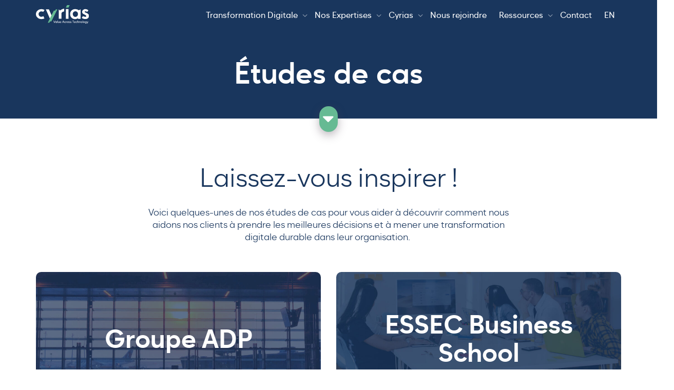

--- FILE ---
content_type: text/html; charset=UTF-8
request_url: https://www.cyrias.com/etude-de-cas/
body_size: 21664
content:
<!DOCTYPE html>
<!--[if lt IE 7]>
<html class="no-js lt-ie9 lt-ie8 lt-ie7" lang="fr-FR"><![endif]-->
<!--[if IE 7]>
<html class="no-js lt-ie9 lt-ie8" lang="fr-FR"><![endif]-->
<!--[if IE 8]>
<html class="no-js lt-ie9" lang="fr-FR"><![endif]-->
<!--[if IE 9]>
<html class="no-js lt-ie10" lang="fr-FR"><![endif]-->
<!--[if gt IE 9]><!-->
<html class="no-js" lang="fr-FR">
<!--<![endif]-->
<head>
	<script src="https://api.hirello.fr/stats.js" id="63e0fc8cd8aa5"></script>
	
	<meta http-equiv="X-UA-Compatible" content="IE=9; IE=8; IE=7; IE=EDGE"/>
	<meta charset="UTF-8">
	<meta name="viewport" content="width=device-width, initial-scale=1.0">
	<link rel="profile" href="http://gmpg.org/xfn/11">
	<link rel="pingback" href="https://www.cyrias.com/xmlrpc.php">

	<!-- Fav and touch icons -->
			<link rel="shortcut icon" href="https://www.cyrias.com/wp-content/uploads/2023/01/favicon-2.svg">
				<link rel="apple-touch-icon-precomposed" href="https://www.cyrias.com/wp-content/uploads/2023/01/favicon-cyrias.svg">
				<link rel="apple-touch-icon-precomposed" sizes="72x72" href="https://www.cyrias.com/wp-content/uploads/2023/01/favicon-cyrias.svg">
				<link rel="apple-touch-icon-precomposed" sizes="114x114" href="https://www.cyrias.com/wp-content/uploads/2023/01/favicon-cyrias.svg">
				<link rel="apple-touch-icon-precomposed" sizes="144x144" href="https://www.cyrias.com/wp-content/uploads/2023/01/favicon-cyrias.svg">
	
	<!-- HTML5 shim, for IE6-8 support of HTML5 elements -->
	<!--[if lt IE 9]>
	<script src="https://www.cyrias.com/wp-content/themes/kleo/assets/js/html5shiv.js"></script>
	<![endif]-->

	<!--[if IE 7]>
	<link rel="stylesheet" href="https://www.cyrias.com/wp-content/themes/kleo/assets/css/fontello-ie7.css">
	<![endif]-->

	
	<meta name='robots' content='index, follow, max-image-preview:large, max-snippet:-1, max-video-preview:-1' />
<link rel="alternate" href="https://www.cyrias.com/en/case-studies/" hreflang="en" />
<link rel="alternate" href="https://www.cyrias.com/etude-de-cas/" hreflang="fr" />

	<!-- This site is optimized with the Yoast SEO plugin v26.7 - https://yoast.com/wordpress/plugins/seo/ -->
	<title>Laissez-vous inspirer ! Les études de cas réalisées chez Cyrias</title>
	<meta name="description" content="Voici quelques-unes de nos études de cas pour vous aider à découvrir comment nous aidons nos clients à prendre les meilleures décisions." />
	<link rel="canonical" href="https://www.cyrias.com/etude-de-cas/" />
	<meta property="og:locale" content="fr_FR" />
	<meta property="og:locale:alternate" content="en_GB" />
	<meta property="og:type" content="article" />
	<meta property="og:title" content="Laissez-vous inspirer ! Les études de cas réalisées chez Cyrias" />
	<meta property="og:description" content="Voici quelques-unes de nos études de cas pour vous aider à découvrir comment nous aidons nos clients à prendre les meilleures décisions." />
	<meta property="og:url" content="https://www.cyrias.com/etude-de-cas/" />
	<meta property="og:site_name" content="Cyrias" />
	<meta property="article:modified_time" content="2025-10-14T07:59:49+00:00" />
	<meta property="og:image" content="https://www.cyrias.com/wp-content/uploads/2023/01/mockup-logo-cyrias.jpg" />
	<meta property="og:image:width" content="1124" />
	<meta property="og:image:height" content="750" />
	<meta property="og:image:type" content="image/jpeg" />
	<meta name="twitter:card" content="summary_large_image" />
	<meta name="twitter:label1" content="Durée de lecture estimée" />
	<meta name="twitter:data1" content="6 minutes" />
	<script type="application/ld+json" class="yoast-schema-graph">{"@context":"https://schema.org","@graph":[{"@type":"WebPage","@id":"https://www.cyrias.com/etude-de-cas/","url":"https://www.cyrias.com/etude-de-cas/","name":"Laissez-vous inspirer ! Les études de cas réalisées chez Cyrias","isPartOf":{"@id":"https://www.cyrias.com/#website"},"primaryImageOfPage":{"@id":"https://www.cyrias.com/etude-de-cas/#primaryimage"},"image":{"@id":"https://www.cyrias.com/etude-de-cas/#primaryimage"},"thumbnailUrl":"https://www.cyrias.com/wp-content/uploads/2023/01/mockup-logo-cyrias.jpg","datePublished":"2023-01-14T15:41:14+00:00","dateModified":"2025-10-14T07:59:49+00:00","description":"Voici quelques-unes de nos études de cas pour vous aider à découvrir comment nous aidons nos clients à prendre les meilleures décisions.","breadcrumb":{"@id":"https://www.cyrias.com/etude-de-cas/#breadcrumb"},"inLanguage":"fr-FR","potentialAction":[{"@type":"ReadAction","target":["https://www.cyrias.com/etude-de-cas/"]}]},{"@type":"ImageObject","inLanguage":"fr-FR","@id":"https://www.cyrias.com/etude-de-cas/#primaryimage","url":"https://www.cyrias.com/wp-content/uploads/2023/01/mockup-logo-cyrias.jpg","contentUrl":"https://www.cyrias.com/wp-content/uploads/2023/01/mockup-logo-cyrias.jpg","width":1124,"height":750,"caption":"Site internet de Cyrias, Value Across Technology"},{"@type":"BreadcrumbList","@id":"https://www.cyrias.com/etude-de-cas/#breadcrumb","itemListElement":[{"@type":"ListItem","position":1,"name":"Accueil","item":"https://www.cyrias.com/"},{"@type":"ListItem","position":2,"name":"Études de cas"}]},{"@type":"WebSite","@id":"https://www.cyrias.com/#website","url":"https://www.cyrias.com/","name":"Cyrias","description":"Value Across Technology","publisher":{"@id":"https://www.cyrias.com/#organization"},"alternateName":"Cyrias","potentialAction":[{"@type":"SearchAction","target":{"@type":"EntryPoint","urlTemplate":"https://www.cyrias.com/?s={search_term_string}"},"query-input":{"@type":"PropertyValueSpecification","valueRequired":true,"valueName":"search_term_string"}}],"inLanguage":"fr-FR"},{"@type":"Organization","@id":"https://www.cyrias.com/#organization","name":"Cyrias","alternateName":"Cyrias","url":"https://www.cyrias.com/","logo":{"@type":"ImageObject","inLanguage":"fr-FR","@id":"https://www.cyrias.com/#/schema/logo/image/","url":"https://www.cyrias.com/wp-content/uploads/2023/01/logo-cyrias-solor-baseline.svg","contentUrl":"https://www.cyrias.com/wp-content/uploads/2023/01/logo-cyrias-solor-baseline.svg","width":337,"height":118,"caption":"Cyrias"},"image":{"@id":"https://www.cyrias.com/#/schema/logo/image/"},"sameAs":["https://www.linkedin.com/company/cyrias"]}]}</script>
	<!-- / Yoast SEO plugin. -->


<link rel="alternate" type="application/rss+xml" title="Cyrias &raquo; Flux" href="https://www.cyrias.com/feed/" />
<link rel="alternate" type="application/rss+xml" title="Cyrias &raquo; Flux des commentaires" href="https://www.cyrias.com/comments/feed/" />
<link rel="alternate" title="oEmbed (JSON)" type="application/json+oembed" href="https://www.cyrias.com/wp-json/oembed/1.0/embed?url=https%3A%2F%2Fwww.cyrias.com%2Fetude-de-cas%2F&#038;lang=fr" />
<link rel="alternate" title="oEmbed (XML)" type="text/xml+oembed" href="https://www.cyrias.com/wp-json/oembed/1.0/embed?url=https%3A%2F%2Fwww.cyrias.com%2Fetude-de-cas%2F&#038;format=xml&#038;lang=fr" />
<style id='wp-img-auto-sizes-contain-inline-css' type='text/css'>
img:is([sizes=auto i],[sizes^="auto," i]){contain-intrinsic-size:3000px 1500px}
/*# sourceURL=wp-img-auto-sizes-contain-inline-css */
</style>
<style id='wp-emoji-styles-inline-css' type='text/css'>

	img.wp-smiley, img.emoji {
		display: inline !important;
		border: none !important;
		box-shadow: none !important;
		height: 1em !important;
		width: 1em !important;
		margin: 0 0.07em !important;
		vertical-align: -0.1em !important;
		background: none !important;
		padding: 0 !important;
	}
/*# sourceURL=wp-emoji-styles-inline-css */
</style>
<style id='wp-block-library-inline-css' type='text/css'>
:root{--wp-block-synced-color:#7a00df;--wp-block-synced-color--rgb:122,0,223;--wp-bound-block-color:var(--wp-block-synced-color);--wp-editor-canvas-background:#ddd;--wp-admin-theme-color:#007cba;--wp-admin-theme-color--rgb:0,124,186;--wp-admin-theme-color-darker-10:#006ba1;--wp-admin-theme-color-darker-10--rgb:0,107,160.5;--wp-admin-theme-color-darker-20:#005a87;--wp-admin-theme-color-darker-20--rgb:0,90,135;--wp-admin-border-width-focus:2px}@media (min-resolution:192dpi){:root{--wp-admin-border-width-focus:1.5px}}.wp-element-button{cursor:pointer}:root .has-very-light-gray-background-color{background-color:#eee}:root .has-very-dark-gray-background-color{background-color:#313131}:root .has-very-light-gray-color{color:#eee}:root .has-very-dark-gray-color{color:#313131}:root .has-vivid-green-cyan-to-vivid-cyan-blue-gradient-background{background:linear-gradient(135deg,#00d084,#0693e3)}:root .has-purple-crush-gradient-background{background:linear-gradient(135deg,#34e2e4,#4721fb 50%,#ab1dfe)}:root .has-hazy-dawn-gradient-background{background:linear-gradient(135deg,#faaca8,#dad0ec)}:root .has-subdued-olive-gradient-background{background:linear-gradient(135deg,#fafae1,#67a671)}:root .has-atomic-cream-gradient-background{background:linear-gradient(135deg,#fdd79a,#004a59)}:root .has-nightshade-gradient-background{background:linear-gradient(135deg,#330968,#31cdcf)}:root .has-midnight-gradient-background{background:linear-gradient(135deg,#020381,#2874fc)}:root{--wp--preset--font-size--normal:16px;--wp--preset--font-size--huge:42px}.has-regular-font-size{font-size:1em}.has-larger-font-size{font-size:2.625em}.has-normal-font-size{font-size:var(--wp--preset--font-size--normal)}.has-huge-font-size{font-size:var(--wp--preset--font-size--huge)}.has-text-align-center{text-align:center}.has-text-align-left{text-align:left}.has-text-align-right{text-align:right}.has-fit-text{white-space:nowrap!important}#end-resizable-editor-section{display:none}.aligncenter{clear:both}.items-justified-left{justify-content:flex-start}.items-justified-center{justify-content:center}.items-justified-right{justify-content:flex-end}.items-justified-space-between{justify-content:space-between}.screen-reader-text{border:0;clip-path:inset(50%);height:1px;margin:-1px;overflow:hidden;padding:0;position:absolute;width:1px;word-wrap:normal!important}.screen-reader-text:focus{background-color:#ddd;clip-path:none;color:#444;display:block;font-size:1em;height:auto;left:5px;line-height:normal;padding:15px 23px 14px;text-decoration:none;top:5px;width:auto;z-index:100000}html :where(.has-border-color){border-style:solid}html :where([style*=border-top-color]){border-top-style:solid}html :where([style*=border-right-color]){border-right-style:solid}html :where([style*=border-bottom-color]){border-bottom-style:solid}html :where([style*=border-left-color]){border-left-style:solid}html :where([style*=border-width]){border-style:solid}html :where([style*=border-top-width]){border-top-style:solid}html :where([style*=border-right-width]){border-right-style:solid}html :where([style*=border-bottom-width]){border-bottom-style:solid}html :where([style*=border-left-width]){border-left-style:solid}html :where(img[class*=wp-image-]){height:auto;max-width:100%}:where(figure){margin:0 0 1em}html :where(.is-position-sticky){--wp-admin--admin-bar--position-offset:var(--wp-admin--admin-bar--height,0px)}@media screen and (max-width:600px){html :where(.is-position-sticky){--wp-admin--admin-bar--position-offset:0px}}

/*# sourceURL=wp-block-library-inline-css */
</style><style id='global-styles-inline-css' type='text/css'>
:root{--wp--preset--aspect-ratio--square: 1;--wp--preset--aspect-ratio--4-3: 4/3;--wp--preset--aspect-ratio--3-4: 3/4;--wp--preset--aspect-ratio--3-2: 3/2;--wp--preset--aspect-ratio--2-3: 2/3;--wp--preset--aspect-ratio--16-9: 16/9;--wp--preset--aspect-ratio--9-16: 9/16;--wp--preset--color--black: #000000;--wp--preset--color--cyan-bluish-gray: #abb8c3;--wp--preset--color--white: #ffffff;--wp--preset--color--pale-pink: #f78da7;--wp--preset--color--vivid-red: #cf2e2e;--wp--preset--color--luminous-vivid-orange: #ff6900;--wp--preset--color--luminous-vivid-amber: #fcb900;--wp--preset--color--light-green-cyan: #7bdcb5;--wp--preset--color--vivid-green-cyan: #00d084;--wp--preset--color--pale-cyan-blue: #8ed1fc;--wp--preset--color--vivid-cyan-blue: #0693e3;--wp--preset--color--vivid-purple: #9b51e0;--wp--preset--gradient--vivid-cyan-blue-to-vivid-purple: linear-gradient(135deg,rgb(6,147,227) 0%,rgb(155,81,224) 100%);--wp--preset--gradient--light-green-cyan-to-vivid-green-cyan: linear-gradient(135deg,rgb(122,220,180) 0%,rgb(0,208,130) 100%);--wp--preset--gradient--luminous-vivid-amber-to-luminous-vivid-orange: linear-gradient(135deg,rgb(252,185,0) 0%,rgb(255,105,0) 100%);--wp--preset--gradient--luminous-vivid-orange-to-vivid-red: linear-gradient(135deg,rgb(255,105,0) 0%,rgb(207,46,46) 100%);--wp--preset--gradient--very-light-gray-to-cyan-bluish-gray: linear-gradient(135deg,rgb(238,238,238) 0%,rgb(169,184,195) 100%);--wp--preset--gradient--cool-to-warm-spectrum: linear-gradient(135deg,rgb(74,234,220) 0%,rgb(151,120,209) 20%,rgb(207,42,186) 40%,rgb(238,44,130) 60%,rgb(251,105,98) 80%,rgb(254,248,76) 100%);--wp--preset--gradient--blush-light-purple: linear-gradient(135deg,rgb(255,206,236) 0%,rgb(152,150,240) 100%);--wp--preset--gradient--blush-bordeaux: linear-gradient(135deg,rgb(254,205,165) 0%,rgb(254,45,45) 50%,rgb(107,0,62) 100%);--wp--preset--gradient--luminous-dusk: linear-gradient(135deg,rgb(255,203,112) 0%,rgb(199,81,192) 50%,rgb(65,88,208) 100%);--wp--preset--gradient--pale-ocean: linear-gradient(135deg,rgb(255,245,203) 0%,rgb(182,227,212) 50%,rgb(51,167,181) 100%);--wp--preset--gradient--electric-grass: linear-gradient(135deg,rgb(202,248,128) 0%,rgb(113,206,126) 100%);--wp--preset--gradient--midnight: linear-gradient(135deg,rgb(2,3,129) 0%,rgb(40,116,252) 100%);--wp--preset--font-size--small: 13px;--wp--preset--font-size--medium: 20px;--wp--preset--font-size--large: 36px;--wp--preset--font-size--x-large: 42px;--wp--preset--spacing--20: 0.44rem;--wp--preset--spacing--30: 0.67rem;--wp--preset--spacing--40: 1rem;--wp--preset--spacing--50: 1.5rem;--wp--preset--spacing--60: 2.25rem;--wp--preset--spacing--70: 3.38rem;--wp--preset--spacing--80: 5.06rem;--wp--preset--shadow--natural: 6px 6px 9px rgba(0, 0, 0, 0.2);--wp--preset--shadow--deep: 12px 12px 50px rgba(0, 0, 0, 0.4);--wp--preset--shadow--sharp: 6px 6px 0px rgba(0, 0, 0, 0.2);--wp--preset--shadow--outlined: 6px 6px 0px -3px rgb(255, 255, 255), 6px 6px rgb(0, 0, 0);--wp--preset--shadow--crisp: 6px 6px 0px rgb(0, 0, 0);}:where(.is-layout-flex){gap: 0.5em;}:where(.is-layout-grid){gap: 0.5em;}body .is-layout-flex{display: flex;}.is-layout-flex{flex-wrap: wrap;align-items: center;}.is-layout-flex > :is(*, div){margin: 0;}body .is-layout-grid{display: grid;}.is-layout-grid > :is(*, div){margin: 0;}:where(.wp-block-columns.is-layout-flex){gap: 2em;}:where(.wp-block-columns.is-layout-grid){gap: 2em;}:where(.wp-block-post-template.is-layout-flex){gap: 1.25em;}:where(.wp-block-post-template.is-layout-grid){gap: 1.25em;}.has-black-color{color: var(--wp--preset--color--black) !important;}.has-cyan-bluish-gray-color{color: var(--wp--preset--color--cyan-bluish-gray) !important;}.has-white-color{color: var(--wp--preset--color--white) !important;}.has-pale-pink-color{color: var(--wp--preset--color--pale-pink) !important;}.has-vivid-red-color{color: var(--wp--preset--color--vivid-red) !important;}.has-luminous-vivid-orange-color{color: var(--wp--preset--color--luminous-vivid-orange) !important;}.has-luminous-vivid-amber-color{color: var(--wp--preset--color--luminous-vivid-amber) !important;}.has-light-green-cyan-color{color: var(--wp--preset--color--light-green-cyan) !important;}.has-vivid-green-cyan-color{color: var(--wp--preset--color--vivid-green-cyan) !important;}.has-pale-cyan-blue-color{color: var(--wp--preset--color--pale-cyan-blue) !important;}.has-vivid-cyan-blue-color{color: var(--wp--preset--color--vivid-cyan-blue) !important;}.has-vivid-purple-color{color: var(--wp--preset--color--vivid-purple) !important;}.has-black-background-color{background-color: var(--wp--preset--color--black) !important;}.has-cyan-bluish-gray-background-color{background-color: var(--wp--preset--color--cyan-bluish-gray) !important;}.has-white-background-color{background-color: var(--wp--preset--color--white) !important;}.has-pale-pink-background-color{background-color: var(--wp--preset--color--pale-pink) !important;}.has-vivid-red-background-color{background-color: var(--wp--preset--color--vivid-red) !important;}.has-luminous-vivid-orange-background-color{background-color: var(--wp--preset--color--luminous-vivid-orange) !important;}.has-luminous-vivid-amber-background-color{background-color: var(--wp--preset--color--luminous-vivid-amber) !important;}.has-light-green-cyan-background-color{background-color: var(--wp--preset--color--light-green-cyan) !important;}.has-vivid-green-cyan-background-color{background-color: var(--wp--preset--color--vivid-green-cyan) !important;}.has-pale-cyan-blue-background-color{background-color: var(--wp--preset--color--pale-cyan-blue) !important;}.has-vivid-cyan-blue-background-color{background-color: var(--wp--preset--color--vivid-cyan-blue) !important;}.has-vivid-purple-background-color{background-color: var(--wp--preset--color--vivid-purple) !important;}.has-black-border-color{border-color: var(--wp--preset--color--black) !important;}.has-cyan-bluish-gray-border-color{border-color: var(--wp--preset--color--cyan-bluish-gray) !important;}.has-white-border-color{border-color: var(--wp--preset--color--white) !important;}.has-pale-pink-border-color{border-color: var(--wp--preset--color--pale-pink) !important;}.has-vivid-red-border-color{border-color: var(--wp--preset--color--vivid-red) !important;}.has-luminous-vivid-orange-border-color{border-color: var(--wp--preset--color--luminous-vivid-orange) !important;}.has-luminous-vivid-amber-border-color{border-color: var(--wp--preset--color--luminous-vivid-amber) !important;}.has-light-green-cyan-border-color{border-color: var(--wp--preset--color--light-green-cyan) !important;}.has-vivid-green-cyan-border-color{border-color: var(--wp--preset--color--vivid-green-cyan) !important;}.has-pale-cyan-blue-border-color{border-color: var(--wp--preset--color--pale-cyan-blue) !important;}.has-vivid-cyan-blue-border-color{border-color: var(--wp--preset--color--vivid-cyan-blue) !important;}.has-vivid-purple-border-color{border-color: var(--wp--preset--color--vivid-purple) !important;}.has-vivid-cyan-blue-to-vivid-purple-gradient-background{background: var(--wp--preset--gradient--vivid-cyan-blue-to-vivid-purple) !important;}.has-light-green-cyan-to-vivid-green-cyan-gradient-background{background: var(--wp--preset--gradient--light-green-cyan-to-vivid-green-cyan) !important;}.has-luminous-vivid-amber-to-luminous-vivid-orange-gradient-background{background: var(--wp--preset--gradient--luminous-vivid-amber-to-luminous-vivid-orange) !important;}.has-luminous-vivid-orange-to-vivid-red-gradient-background{background: var(--wp--preset--gradient--luminous-vivid-orange-to-vivid-red) !important;}.has-very-light-gray-to-cyan-bluish-gray-gradient-background{background: var(--wp--preset--gradient--very-light-gray-to-cyan-bluish-gray) !important;}.has-cool-to-warm-spectrum-gradient-background{background: var(--wp--preset--gradient--cool-to-warm-spectrum) !important;}.has-blush-light-purple-gradient-background{background: var(--wp--preset--gradient--blush-light-purple) !important;}.has-blush-bordeaux-gradient-background{background: var(--wp--preset--gradient--blush-bordeaux) !important;}.has-luminous-dusk-gradient-background{background: var(--wp--preset--gradient--luminous-dusk) !important;}.has-pale-ocean-gradient-background{background: var(--wp--preset--gradient--pale-ocean) !important;}.has-electric-grass-gradient-background{background: var(--wp--preset--gradient--electric-grass) !important;}.has-midnight-gradient-background{background: var(--wp--preset--gradient--midnight) !important;}.has-small-font-size{font-size: var(--wp--preset--font-size--small) !important;}.has-medium-font-size{font-size: var(--wp--preset--font-size--medium) !important;}.has-large-font-size{font-size: var(--wp--preset--font-size--large) !important;}.has-x-large-font-size{font-size: var(--wp--preset--font-size--x-large) !important;}
/*# sourceURL=global-styles-inline-css */
</style>

<style id='classic-theme-styles-inline-css' type='text/css'>
/*! This file is auto-generated */
.wp-block-button__link{color:#fff;background-color:#32373c;border-radius:9999px;box-shadow:none;text-decoration:none;padding:calc(.667em + 2px) calc(1.333em + 2px);font-size:1.125em}.wp-block-file__button{background:#32373c;color:#fff;text-decoration:none}
/*# sourceURL=/wp-includes/css/classic-themes.min.css */
</style>
<link rel='stylesheet' id='contact-form-7-css' href='https://www.cyrias.com/wp-content/plugins/contact-form-7/includes/css/styles.css?ver=6.1.4' type='text/css' media='all' />
<link rel='stylesheet' id='image-hover-effects-css-css' href='https://www.cyrias.com/wp-content/plugins/mega-addons-for-visual-composer/css/ihover.css?ver=07f9f2' type='text/css' media='all' />
<link rel='stylesheet' id='style-css-css' href='https://www.cyrias.com/wp-content/plugins/mega-addons-for-visual-composer/css/style.css?ver=07f9f2' type='text/css' media='all' />
<link rel='stylesheet' id='font-awesome-latest-css' href='https://www.cyrias.com/wp-content/plugins/mega-addons-for-visual-composer/css/font-awesome/css/all.css?ver=07f9f2' type='text/css' media='all' />
<link rel='stylesheet' id='pgafu-public-style-css' href='https://www.cyrias.com/wp-content/plugins/post-grid-and-filter-ultimate/assets/css/pgafu-public.css?ver=1.7.4' type='text/css' media='all' />
<link rel='stylesheet' id='bootstrap-css' href='https://www.cyrias.com/wp-content/themes/kleo/assets/css/bootstrap.min.css?ver=5.1.2' type='text/css' media='all' />
<link rel='stylesheet' id='kleo-app-css' href='https://www.cyrias.com/wp-content/themes/kleo/assets/css/app.min.css?ver=5.1.2' type='text/css' media='all' />
<link rel='stylesheet' id='magnific-popup-css' href='https://www.cyrias.com/wp-content/themes/kleo/assets/js/plugins/magnific-popup/magnific.css?ver=5.1.2' type='text/css' media='all' />
<link rel='stylesheet' id='kleo-fonts-css' href='https://www.cyrias.com/wp-content/themes/kleo/assets/css/fontello.css?ver=5.1.2' type='text/css' media='all' />
<link rel='stylesheet' id='mediaelement-css' href='https://www.cyrias.com/wp-includes/js/mediaelement/mediaelementplayer-legacy.min.css?ver=4.2.17' type='text/css' media='all' />
<link rel='stylesheet' id='js_composer_front-css' href='https://www.cyrias.com/wp-content/plugins/js_composer/assets/css/js_composer.min.css?ver=7.9' type='text/css' media='all' />
<link rel='stylesheet' id='kleo-colors-css' href='https://www.cyrias.com/wp-content/uploads/custom_styles/dynamic.css?ver=5.1.2.1735569759' type='text/css' media='all' />
<link rel='stylesheet' id='kleo-plugins-css' href='https://www.cyrias.com/wp-content/themes/kleo/assets/css/plugins.min.css?ver=5.1.2' type='text/css' media='all' />
<link rel='stylesheet' id='kleo-style-css' href='https://www.cyrias.com/wp-content/themes/kleo-child/style.css?ver=07f9f2' type='text/css' media='all' />
<script type="text/javascript" src="https://www.cyrias.com/wp-content/themes/kleo/assets/js/modernizr.custom.46504.js?ver=5.1.2" id="modernizr-js"></script>
<script type="text/javascript" src="https://www.cyrias.com/wp-includes/js/jquery/jquery.min.js?ver=3.7.1" id="jquery-core-js"></script>
<script type="text/javascript" src="https://www.cyrias.com/wp-includes/js/jquery/jquery-migrate.min.js?ver=3.4.1" id="jquery-migrate-js"></script>
<script></script><link rel="https://api.w.org/" href="https://www.cyrias.com/wp-json/" /><link rel="alternate" title="JSON" type="application/json" href="https://www.cyrias.com/wp-json/wp/v2/pages/9707" /><link rel="EditURI" type="application/rsd+xml" title="RSD" href="https://www.cyrias.com/xmlrpc.php?rsd" />

<link rel='shortlink' href='https://www.cyrias.com/?p=9707' />
<script>(function(ss,ex){ window.ldfdr=window.ldfdr||function(){(ldfdr._q=ldfdr._q||[]).push([].slice.call(arguments));};(function(d,s){ fs=d.getElementsByTagName(s)[0]; function ce(src){ var cs=d.createElement(s); cs.src=src; cs.async=1; fs.parentNode.insertBefore(cs,fs); };ce('https://sc.lfeeder.com/lftracker_v1_'+ss+(ex?'_'+ex:'')+'.js'); })(document,'script'); })('JMvZ8gnDgjMa2pOd');</script>    <meta name="mobile-web-app-capable" content="yes">
	    <script type="text/javascript">
        /*
		 prevent dom flickering for elements hidden with js
		 */
        "use strict";

        document.documentElement.className += ' js-active ';
        document.documentElement.className += 'ontouchstart' in document.documentElement ? ' kleo-mobile ' : ' kleo-desktop ';

        var prefix = ['-webkit-', '-o-', '-moz-', '-ms-', ""];
        for (var i in prefix) {
            if (prefix[i] + 'transform' in document.documentElement.style) document.documentElement.className += " kleo-transform ";
            break;
        }
    </script>
	<meta name="generator" content="Powered by WPBakery Page Builder - drag and drop page builder for WordPress."/>

<style>
.widget_tag_cloud a { font-size: small !important; }
</style>
<link rel="icon" href="https://www.cyrias.com/wp-content/uploads/2023/02/cropped-favicon-32x32.png" sizes="32x32" />
<link rel="icon" href="https://www.cyrias.com/wp-content/uploads/2023/02/cropped-favicon-192x192.png" sizes="192x192" />
<link rel="apple-touch-icon" href="https://www.cyrias.com/wp-content/uploads/2023/02/cropped-favicon-180x180.png" />
<meta name="msapplication-TileImage" content="https://www.cyrias.com/wp-content/uploads/2023/02/cropped-favicon-270x270.png" />
		<style type="text/css" id="wp-custom-css">
			/* **************************
 * FONTS *
 * *************************/
/* BODY */ 
body{
	font-size: 18px;
}
/* H1 TITRE */
@font-face {
font-family: 'ageo_bold';
src: url('/fonts/ageo-bold-webfont.woff2') format('woff2'),url('/fonts/ageo-bold-webfont.woff') format('woff');
font-weight: normal;font-style: normal;}

h1, .h1 {font-family:'ageo_bold'!important}

/* TEXTE COURANT */
@font-face {
font-family: 'zabal_demoregular';
src: url('/fonts/zabaldemo-regular-webfont.woff2') format('woff2'),url('/fonts/zabaldemo-regular-webfont.woff') format('woff');
font-weight: normal;font-style: normal;}

body, h2, .h2 {font-family: 'zabal_demoregular'!important}
h2 b, .h2 b, h2 strong, .h2 strong, h3 strong, h4 strong {color:#66ba93;}
h3, .h3, h4, .h4, h5, .h5, h6, .h6, p {font-family: 'zabal_demoregular'!important;}
h3 { font-size:18px; line-height:24px;}

/* TEXTE COURANT MEDIUM */
@font-face {
font-family: 'zabal_demomedium';
src: url('/fonts/zabaldemo-medium-webfont.woff2') format('woff2'),url('/fonts/zabaldemo-medium-webfont.woff') format('woff');
font-weight: normal;font-style: normal;}
p b, p strong {font-family: 'zabal_demomedium'!important;font-weight:normal!important;color:#66bb93;}


/* TEXTE COURANT BOLD */
@font-face {
font-family: 'zabal_demobold';
src: url('/fonts/zabaldemo-bold-webfont.woff2') format('woff2'),url('/fonts/zabaldemo-bold-webfont.woff') format('woff');
font-weight: normal;font-style: normal;}

.h3_like, h3 b, h4 b, h5 b, h6 b, strong {font-family: 'zabal_demobold'!important;font-weight:normal!important;color:#66bb93;}
.h3_like h2 { font-size:35px; line-height:40px;}
.letter-spacing-75 { letter-spacing:0;}

ul li { margin-bottom:10px;} 

/* **************************
 * STYLES COLORS *
 * *************************/
.main-color h1, .main-color h2, .main-color h3, .main-color h4, .main-color h5, .main-color h6 {color:#19365d;}

/* Barre verticale texte */
.vertical-separator::after, .vertical-separator::before {background:#66ba93!important;}
.vertical-separator {border-color:#66ba93!important;}

.bg_color.vert a {color:#19365E!important;}
.bg_color.vert .vertical-separator::after, .bg_color.vert .vertical-separator::before {background:#fff!important;}
.bg_color.vert .vertical-separator {border-color:#fff!important;}

/* Bouton avec icon */
.btn.btn-xxl.btn-boxed-icon.with-icon i { background-color:#66ba93;}
.vc_btn3-container.vc_btn3-inline { text-transform:uppercase}

/* Section bg color */
.bg_color h1, .bg_color h2, .bg_color h3, .bg_color h4, .bg_color h5, .bg_color h6, .bg_color p, .bg_color span {color:#fff!important}

/* Section bg img */
#white-triangle {background-size:auto 100%!important;} 
.bg_patern { background-size:15px!important;}

#white-triangle .element-bar-dynamic img { max-height:500px;}

.bouton-cote-cote .vc_btn3-container { display:inline-block; margin-right:10px}

/* **************************
 * HEADER *
 * *************************/
.navbar {font-family: 'zabal_demomedium'; font-size:16px }
.navbar a {font-size:16px!important;}
.navbar-header .logo img {height:60%!important;max-height:100%!important;}
.navbar-nav > li { margin-bottom:0;}

 /* SOUS MENU */
.navbar-transparent .navbar-nav>li>.dropdown-menu li, .navbar-transparent .navbar-nav>li>.dropdown-menu .dropdown-menu li {margin:0;}
.navbar-transparent .navbar-nav > li > .dropdown-menu, .navbar-transparent .navbar-nav > li > .dropdown-menu .dropdown-menu { background-color:#fff;font-family: 'zabal_demoregular';
box-shadow: 0px 10px 15px -7px rgb(25 54 94 / 50%);
-webkit-box-shadow: 0px 10px 15px -7px rgb(25 54 94 / 50%);
-moz-box-shadow: 0px 10px 15px -7px rgb(25 54 94 / 50%);margin-top:-1px;}
.navbar-transparent .navbar-nav .dropdown-menu li a {color:#19365d!important; padding:15px!important;}
.navbar-transparent .navbar-nav .dropdown-menu li a:hover {color:#66b790!important;font-family: 'zabal_demobold';}

/* **************************
 * MENU STICKY *
 * *************************/
/* barre blanche*/
.navbar-transparent.on-light-bg .navbar .kleo-main-header.header-scrolled { background-color:rgba(255,255,255,0.9)}
/* logo change couleur */
.kleo-main-header.header-scrolled .logo > a img { display:none}
.kleo-main-header.header-scrolled .logo > a { background-image: url(/wp-content/uploads/2023/01/logo-cyrias-solor-baseline.svg);background-repeat: no-repeat;width: 80px;margin-top:5px}
/* couleur menu */
.kleo-main-header.header-scrolled  li a, .kleo-main-header.header-scrolled  li a .caret:after {color:#19365E;}
.kleo-main-header.header-scrolled  li a:hover, .kleo-main-header.header-scrolled  li a:hover .caret:after {color:#67BC94;}

/* **************************
 * TITLE HOME *
 * *************************/
.type-wrap {min-height:120px; height:auto!important;}

#title_home  .type-wrap span.typed,
#title_home .type-wrap span.mega-prefix{font-family: 'ageo_bold'!important; color:#fff; font-size:60px; line-height:60px;white-space:inherit!important;}
#title_home  .type-wrap span{ display:initial!important;}
.blink_me {font-size:60px; line-height:60px;}


/* **************************
 * TX DYNAMICSECTION TITLE *
 * *************************/
.title_section .type-wrap { height:auto!important;}
.title_section .type-wrap span.typed, 
.title_section .type-wrap span.mega-prefix {font-family: 'zabal_demoregular' !important; font-size:55px; line-height:50px;white-space:inherit!important;color:#19365d;}
.title_section .type-wrap span{ display:initial!important;}
.blink_me {font-size:50px; line-height:55px;}

.title_home.no_margin .section-container,
.title_section.no_margin .section-container {margin:0!important;max-width:100%;}

/* Texte vert */
.title_section.title_vert .type-wrap span.typed {color:#66b68f!important;}
.title_section.little .type-wrap span.typed, .title_section.little .type-wrap span.mega-prefix {font-size:35px;}

.patern_triangle .vc_column-inner { background-size:100% auto!important; background-position:right bottom!important;}
.element-bar-dynamic img { max-height:400px;margin-left:3px;}

.first_plan { z-index:1;}


/* **************************
 * CALL TO ACTION *
 * *************************/
.lien-call-to-action .wpb_wrapper, .vc_cta3-container, .vc_cta3 { height:100%}

.lien-call-to-action h3 { font-size:24px;}

.lien-call-to-action .magic-container {z-index:1!important;} 
.lien-call-to-action .magic-container .magic-inner, 
.lien-call-to-action .magic-container .magic-inner .wpb_content_element, .lien-call-to-action .magic-container .magic-inner .wpb_content_element a {height:100%; width:100%;}
.lien-call-to-action .magic-container .magic-inner .wpb_content_element a.js-activated { display:block!important;height:100%!important; width:100%!important}
.lien-call-to-action .magic-container:hover { cursor:pointer!important;} 

.vc_cta3 h3 {font-family: 'zabal_demobold'!important;}
.vc_cta3 h3, .vc_cta3 p {color:#fff!important;}
.vc_cta3 img {/*margin-top:-35%;max-width:200px*/margin-top:0}

/* **************************
 * DECOMPTE NUMBRE *
 * *************************/
.lgx_counter_value {font-family: 'zabal_demobold'!important;font-size:60px; font-weight:900;}

.lgx_counter_value span { font-size:20px!important}

.lgx_app_item_desc { font-size:18px!important;line-height:20px!important;}

/*
.anc-6310-counter-3-number-content,
.anc-6310-counter-3-title,
.anc-6310-counter-4-number-content,
.anc-6310-counter-4-title,
.anc-6310-counter-5-number-content,
.anc-6310-counter-5-title,
.anc-6310-counter-6-number-content,
.anc-6310-counter-6-title,
.anc-6310-counter-7-number-content,
.anc-6310-counter-7-title{text-align:center!important;font-family: 'zabal_demoregular'!important;letter-spacing:0!important;}

.anc-6310-counter-3,
.anc-6310-counter-4,
.anc-6310-counter-5,
.anc-6310-counter-6,
.anc-6310-counter-7 {padding:0!important;}

.anc-6310-counter-3 .anc-6310-counter-number, .anc-6310-counter-3 .anc-6310-counter-3-count-prefix,
.anc-6310-counter-4 .anc-6310-counter-number, .anc-6310-counter-4 .anc-6310-counter-4-count-prefix,
.anc-6310-counter-5 .anc-6310-counter-number, .anc-6310-counter-5 .anc-6310-counter-5-count-prefix,
.anc-6310-counter-6 .anc-6310-counter-number, .anc-6310-counter-6 .anc-6310-counter-6-count-prefix,
.anc-6310-counter-7 .anc-6310-counter-number, .anc-6310-counter-7 .anc-6310-counter-6-count-prefix
{font-family: 'zabal_demobold'!important;font-size:60px; font-weight:900;}

.anc-6310-counter-3 .anc-6310-counter-3-count-suffix,
.anc-6310-counter-4 .anc-6310-counter-4-count-suffix,
.anc-6310-counter-5 .anc-6310-counter-5-count-suffix,
.anc-6310-counter-6 .anc-6310-counter-6-count-suffix,
.anc-6310-counter-7 .anc-6310-counter-7-count-suffix {font-family: 'zabal_demoregular'!important;margin-left:5px;color:#66ba93}

.anc-6310-counter-3 .anc-6310-counter-3-count-prefix,
.anc-6310-counter-4 .anc-6310-counter-4-count-prefix,
.anc-6310-counter-5 .anc-6310-counter-5-count-prefix,
.anc-6310-counter-6 .anc-6310-counter-6-count-prefix,
.anc-6310-counter-7 .anc-6310-counter-7-count-prefix
{margin-right:5px}

.anc-6310-counter-3-icon,
.anc-6310-counter-4-icon,
.anc-6310-counter-5-icon,
.anc-6310-counter-6-icon,
.anc-6310-counter-7-icon {display:none:}

.anc-6310-counter-3-inner-wrap,
.anc-6310-counter-4-inner-wrap,
.anc-6310-counter-5-inner-wrap,
.anc-6310-counter-6-inner-wrap,
.anc-6310-counter-6-inner-wrap {margin-left:0px!important}*/

/* **************************
 * HOME CLENTS *
 * *************************/
.choosemycompagny_left .mentreprises-scorebox { text-align:left;}

/* **************************
 * HOME CLENTS *
 * *************************/
#clients .client {max-width:120px;}
#clients .client-wrapper img {max-height:65px!important; width:auto!important}

/* CLIENTS HOME */
/* Logo NB + color hover*/
#clients .client-wrapper img:hover  {
-webkit-filter: grayscale(0%);filter: grayscale(0%);}
#clients .client-wrapper  img{
-webkit-filter: grayscale(100%);filter: grayscale(100%);  }
#clients .client-wrapper {text-align:left!important;}

.client-wrapper a {text-align:center!important;}

/* **************************
 * NOS CLIENTS *
 * *************************/
#etudes-de-cas  h4, #etudes-de-cas p  {color:#19365E!important;}
.bg_color .vc-hoverbox-back-inner h2 {color:#66b68f!important;font-size:150%}

/* **************************
 * PAGE ETUDES DE CAS *
 * *************************/
#etudes-de-cas-clients .bg_color .vc-hoverbox-back-inner p {color:#19365d!important;}

/*.vc-hoverbox-inner h2 {;font-family: 'ageo_bold'!important}*/

.vc-hoverbox-inner h2 {
	font-family: 'zabal_demobold' !important; }

/* **************************
 * PAGE ENJEUX *
 * *************************/
/* effet zoom*/
.box_zoom:hover {transform:scale(1.08);
-webkit-transition: all 0.5s ease; -moz-transition: all 0.5s ease; -ms-transition: all 0.5s ease; -o-transition: all 0.5s ease; transition: all 0.5s ease;
}
.box_zoom {transform:scale(1.00);
-webkit-transition: all 0.5s ease; -moz-transition: all 0.5s ease; -ms-transition: all 0.5s ease; -o-transition: all 0.5s ease; transition: all 0.5s ease;
}


/* **************************
 * PAGE EQUIPE *
 * *************************/
#travailler-avec .vc_column-inner ,
#travailler-avec .wpb_wrapper, #travailler-avec .kleo_text_column {height:100%}

/* **************************
 * PAGE 404 *
 * *************************/
.page_error img {max-height:300px;}

/* **************************
 * PAGE QUI SOMMES NOUS *
 * *************************/
#presentation .chiffres .anc_6310_main_counter * {color:#19365E}
#presentation .chiffres .anc_6310_main_counter .anc-6310-counter-number {color:#fff; font-size:50px;}
#presentation .chiffres .anc_6310_main_counter .anc-6310-counter-5-count-prefix,
#presentation .chiffres .anc_6310_main_counter .anc-6310-counter-7-count-prefix { font-size:23px;font-family: 'zabal_demoregular'!important; color:#fff;;} 

#offres h2 {font-size:35px}

#valeurs .wpb_wrapper, #valeurs .vertical-separator { height:100%}

/* **************************
 * AUTRES ACTU *
 * *************************/
.juicer-feed h1.referral, .j-poster, .feed-item.juicer {display:none!important;}

/* **************************
 * AUTRES PAGES *
 * *************************/
#title-page  .element-bar-dynamic img {max-height:100px;}

/* **************************
* PAGE ETUDE DE CAS ARTICLe *
 * *************************/
.main-title { background-color:#19365d;padding-top:7%;color:#fff;}
.main-title h1 {color:#fff;}

/* **************************
* TABLEAUX *
 * *************************/
table td {border:solid 1px #2e678c;padding:5px;}

/* **************************
 * FORMULAIRE *
 * *************************/
label, .wpcf7-form-control { width:100%;}
.wpcf7-submit {width:auto}
p.pdc {font-size:12px;}
.mention-obligatoire {color:#66bb93;}

.wpcf7 input[type="submit"]:hover { background-color:#19365d; color:#fff;}

form input[type="checkbox"], form label { display:inline;}
form label strong {color:#19365d; font-family:'zabal_demoregular'!important}

/* **************************
 * ERREUR 404 *
 * *************************/
.error404 h1 {font-family: 'zabal_demobold'!important;}

/* **************************
 * FOOTER *
 * *************************/
#footer {margin-top:-15px;}
#footer ul li { margin-bottom:00px;} 
#footer p {font-size:90%}
.footer-sidebar h4 { text-transform: uppercase;}
#footer .widget {margin-bottom:0}
#footer-sidebar-1 #media_image-2 {margin-bottom:30px}
#footer #media_image-2 img { max-width:70%!important;}
.footer-sidebar .widget_nav_menu a { padding:3px 0!important;}
#gallery-1 img {border:none!important;}

/* Copyright */
.copyright { font-size:12px;}

.hide-noresponsive {display:none;}

#header.header-color{
  background-color:#19365d!important;
}

.alternate-color a, .alternate-color .navbar-nav .dropdown-menu li a, .alternate-color .dropdown-menu > li > a:hover, .alternate-color .dropdown-menu > li > a:focus, .alternate-color .dropdown-submenu:hover > a, .alternate-color .dropdown-submenu:focus > a, .alternate-color .dropdown-menu > .active > a, .alternate-color .dropdown-menu > .active > a:hover, .alternate-color .dropdown-menu > .active > a:focus, .alternate-color .form-control:focus, .alternate-color .wrap-canvas-menu .widget_nav_menu .offcanvas-menu .dropdown-menu > li > a, .alternate-color .widget_bp_groups_widget .item-options a.selected, .alternate-color .widget_bp_core_members_widget .item-options a.selected, .alternate-color .widget_bp_core_friends_widget .item-options a.selected, .alternate-color .tabs-style-line > li.active > a, .woocommerce .alternate-color .widget_product_categories li.current-cat a {color:#2e678d}

/* **************************
 * ARTICLE / BLOG *
 * *************************/
.title-single h1.page-title, .single-post h1.page-title {font-family: 'zabal_demoregular'!important; max-width:80%; margin:auto; font-size:40px!important; line-height:46px!important;}

article.type-post h2 { font-size:40px; line-height:46px;margin:40px 0 20px 0;}
article.type-post h3 {margin:40px 0 20px 0;}

article.category-article h2 { font-family:'zabal_demobold' !important;font-size:28px;!important; line-height:24px!important;color:#66bb93}

article.type-post .gain .media-left.info-list-img {margin-top:10px!important}

article.type-post ul.mega-info-list  {padding:0}
article.type-post ul.mega-info-list .media { display:inline-block}
article.type-post ul.mega-info-list .media-body h2 { display:none!important;}

/* **************************
 * ARTICLE / BLOG
 * NEW PHP8 !!!!! *
 * *************************/
.pgafu-post-date,
.pgafu-post-content{ display:none!important;}
.pgafu-post-grid-main.pgafu-design-1.pgafu-image-fit .pgafu-medium-4 .pgafu-post-image-bg { height:285px!important;}
.pgafu-post-cnt {min-height:500px!important;}

.mega-info-list  .media:first-child {margin-top:-5px!important;}

/* ICONE CADRE */
article.type-post .cadre ul.mega-info-list i {/*border:solid 1px #66bb93;*/padding:20px; /*margin-right:20px;*/}


/* POST RELATED */
.kleo-carousel-items .post-title {display:none;}

/* LIEN STICKY ARTICLE PREC */
.pagination-sticky {display:none;}

/* **************************
 * BLOG *
 * *************************/
.blog .vc_grid .vc_gitem-post-data-source-post_title h4 { font-size:20px; line-height:25px;}
.blog .vc_grid  .vc_gitem-post-data-source-post_excerpt {display:none;}

/* bloc titre */
.vc_gitem_row .vc_gitem-col {background-color:#fff; border: solid 1px #f7f7f7}
.vc_gitem_row .vc_gitem-col:hover { background-color:#f7f7f7;}

.blog .vc_btn3.vc_btn3-color-juicy-pink, .blog .vc_btn3.vc_btn3-color-juicy-pink.vc_btn3-style-flat { background-color:#19365d; border-radius:0;}

/* Vignette */
.blog .vc_gitem-zone { max-height:250px;}
.blog .vc_btn3-container {margin-bottom:0}

article.type-post h3 { font-size:28px;}
article.type-post .citation p { font-size:20px; line-height:26px;}
article .vc_cta3 h3 { font-size:24px; font-family:'zabal_demoregular' !important;margin:0 0 20px 0!important}
article .icon-plus {margin-right:10px;}

article blockquote p { font-family:'zabal_demobold' !important; font-size:18px; line-height:24px;}

/* **************************
/* **************************
 * RESPONSIVE TABELLETTE   *
/* **************************
 * *************************/
@media screen and (min-width: 641px) and (max-width: 960px) {
	prefix,	.title_section .type-wrap span.typed, .title_section .type-wrap span.mega-prefix, .blink_me { font-size:45px; line-height:30px!important;}
	.type-wrap { min-height:80px!important;}
	
	.anc-6310-counter-3 .anc-6310-counter-number, .anc-6310-counter-3 .anc-6310-counter-3-count-prefix, .anc-6310-counter-4 .anc-6310-counter-number, .anc-6310-counter-4 .anc-6310-counter-4-count-prefix, .anc-6310-counter-5 .anc-6310-counter-number, .anc-6310-counter-5 .anc-6310-counter-5-count-prefix, .anc-6310-counter-6 .anc-6310-counter-number, .anc-6310-counter-6 .anc-6310-counter-6-count-prefix, .anc-6310-counter-7 .anc-6310-counter-number, .anc-6310-counter-7 .anc-6310-counter-6-count-prefix { font-size:30px;}
	
	.anc-6310-counter-3-title { font-size:16px!important;line-height:16px!important;}
}


@media screen and (max-width: 767px) {
	.anc-6310-counter-3-inner-wrap { width:100%;}}



@media screen and (max-width: 640px) {
/* MENU */
	.kleo-navbar-fixed.navbar-transparent.on-light-bg #header {background-color:#19365d;}
.navbar-transparent.on-light-bg .navbar .kleo-main-header { box-shadow:none;}
.navbar-transparent.on-light-bg .navbar-toggle .icon-bar { background-color:#fff!important;}
.navbar-transparent .navbar-nav > li > .dropdown-menu li, .navbar-transparent .navbar-nav > li > .dropdown-menu .dropdown-menu li {border-bottom-color:#2e6788;}
#header .navbar-nav > li > a { font-weight:normal}
.navbar-transparent .navbar-nav .dropdown-menu li a {color:#fff!important}
	
	
	h1{ font-size:40px; line-height:40px;}
	h2{ font-size:32px; line-height:32px;}
	#title_home .type-wrap span.typed, #title_home .type-wrap span.mega-prefix,	.title_section .type-wrap span.typed, .title_section .type-wrap span.mega-prefix, .blink_me { font-size:40px; line-height:40px;}
	.vc_column_container > .vc_column-inner { padding-left:30px!important; padding-right:30px!important;}
	
	#title_home .type-wrap {min-height:100px!important;}
	
	.hide-noresponsive {display:block;}
	
	.vc_cta3 img {margin-top:0;}
	.vc_general.vc_cta3 {padding:16px;}
	
	.article-content section.container-wrap .section-container {padding:5%!important;}
	.article-content section.container-wrap .section-container {padding:0!important;}
		.article-content section.bg-parallax .section-container{padding:0 15px!important;}

	.btn.btn-xl {padding:14px 25px}
	.btn.btn-xxl.btn-boxed-icon.with-icon {padding:20px 20px; padding-left:78px}
	.kleo_text_column.vertical-separator {padding:10px 10px 10px 20px!important;}
	
.anc-6310-counter-3-title, .anc-6310-counter-3-inner-wrap {text-align:center!important;}

	
	.client-wrapper {text-align:center!important;}
	.client{margin:19px 8px; width:110px;}
	
	#footer #media_image-2 img { max-width:70%!important; margin:auto;}
	#footer .widget {text-align:center;}
	
	.video-wrap { display:none!important;}
}

.team-row {
  display: flex;
  justify-content: center; /* centre chaque ligne */
  gap: 20px;               /* espace horizontal entre bulles */
  margin-bottom: 20px;     /* espace vertical entre les lignes */
}

/* Carte et flip */
.team-card {
  width: 150px;
  height: 150px;
  perspective: 1000px;
}

.team-card-inner {
  position: relative;
  width: 100%;
  height: 100%;
  transition: transform 0.6s;
  transform-style: preserve-3d;
}

.team-card:hover .team-card-inner {
  transform: rotateY(180deg);
}

/* Faces avant et arrière */
.team-card-front, .team-card-back {
  position: absolute;
  width: 100%;
  height: 100%;
  border-radius: 50%;
  backface-visibility: hidden;
  display: flex;
  align-items: center;
  justify-content: center;
}

/* Photo avec contour fin et cadrage ajusté */
.team-card-front img {
  width: 100%;
  height: 100%;
  object-fit: cover;
  object-position: center 30%; /* descend un peu plus les images */
  border-radius: 50%;
  border: 2px solid #66BB99;
}

/* Face arrière */
.team-card-back {
  background-color: #66BB99;
  color: white;
  transform: rotateY(180deg);
  text-align: center;
  padding: 15px;
  font-family: sans-serif;
  font-size: 14px;
  display: flex;
  flex-direction: column;
  justify-content: center;
  align-items: center;
}

.team-card-back h3 {
  margin: 0;
  font-size: 16px;
  font-weight: bold;
}

.team-card-back p {
  margin: 5px 0 0 0;
  font-size: 14px;
}

/* Responsive */
@media (max-width: 768px) {
  .team-card {
    width: 120px;
    height: 120px;
  }

  .team-card-front img {
    object-position: center 35%; /* ajuste davantage sur mobile */
  }
}


.carousel {
  position: relative;
  width: 100%;
  max-width: 800px;
  overflow: hidden;
  margin: auto;
}

.carousel-track {
  display: flex;
  transition: transform 0.5s ease-in-out;
}

.carousel-track img {
  width: 100%;
  flex-shrink: 0;
}

.carousel button {
  position: absolute;
  top: 50%;
  transform: translateY(-50%);
  background: rgba(0,0,0,0.5);
  color: white;
  border: none;
  font-size: 30px;
  padding: 10px;
  cursor: pointer;
  z-index: 10;
}

.carousel .prev {
  left: 10px;
}

.carousel .next {
  right: 10px;
}

.award-section {
  display: flex;
  align-items: center; /* aligne verticalement tous les items */
  padding: 20px;
  flex-wrap: wrap; /* responsive */
  background-color: transparent; /* fond transparent */
}

/* Wrapper titre + trophée + blocs texte */
.award-title-wrapper {
  display: flex;
  align-items: center;
  gap: 15px; /* espace entre trophée, titre et blocs */
}

/* Trophée */
.award-image {
  max-height: 60px;
  display: block;
}

/* Blocs texte avec ligne verticale */
.award-block {
  display: flex;
  align-items: center;
  gap: 10px; /* espace entre ligne verte et texte */
}

/* Ligne verticale verte */
.vertical-line {
  width: 2px;
  height: 40px; /* hauteur ajustable selon le texte */
  background-color: #66BB99;
}

/* Texte à côté de la ligne */
.award-text {
  display: flex;
  flex-direction: column;
  line-height: 1.2;
  color: white;
  text-align: left;
  margin-left: 5px; /* décale légèrement la ligne du titre */
}

.award-location,
.award-name {
  margin: 0;
}
		</style>
		<style type="text/css" data-type="vc_shortcodes-default-css">.vc_do_custom_heading{margin-bottom:0.625rem;margin-top:0;}.vc_do_btn{margin-bottom:22px;}</style><style type="text/css" data-type="vc_shortcodes-custom-css">.vc_custom_1673710815228{margin-top: 0px !important;margin-bottom: 0px !important;padding-top: 0px !important;padding-bottom: 0px !important;}.vc_custom_1672915761070{margin-top: -2px !important;}.vc_custom_1673435534856{margin-left: -18px !important;background-color: #66ba93 !important;}.vc_custom_1673710842658{margin-top: 0px !important;margin-bottom: 0px !important;padding-top: 0px !important;padding-bottom: 0px !important;}.vc_custom_1673454835347{padding-top: 10% !important;padding-bottom: 10% !important;padding-left: 10% !important;background-color: #eaedf0 !important;}.vc_custom_1675681936670{margin-top: -1px !important;margin-left: -1px !important;padding-top: 10% !important;padding-bottom: 10% !important;background-image: url(https://www.cyrias.com/wp-content/uploads/2023/01/triangle-bleu-10-only.svg?id=9020) !important;background-position: center !important;background-repeat: no-repeat !important;background-size: cover !important;}</style><noscript><style> .wpb_animate_when_almost_visible { opacity: 1; }</style></noscript><link rel='stylesheet' id='vc_font_awesome_5_shims-css' href='https://www.cyrias.com/wp-content/plugins/js_composer/assets/lib/vendor/node_modules/@fortawesome/fontawesome-free/css/v4-shims.min.css?ver=7.9' type='text/css' media='all' />
<link rel='stylesheet' id='vc_font_awesome_5-css' href='https://www.cyrias.com/wp-content/plugins/js_composer/assets/lib/vendor/node_modules/@fortawesome/fontawesome-free/css/all.min.css?ver=7.9' type='text/css' media='all' />
</head>


<body class="wp-singular page-template page-template-page-templates page-template-full-width page-template-page-templatesfull-width-php page page-id-9707 wp-embed-responsive wp-theme-kleo wp-child-theme-kleo-child kleo-navbar-fixed navbar-resize navbar-transparent on-light-bg header-overflow header-flexmenu footer-bottom wpb-js-composer js-comp-ver-7.9 vc_responsive">



<!-- PAGE LAYOUT
================================================ -->
<!--Attributes-->
<div class="kleo-page">

	<!-- HEADER SECTION
	================================================ -->
	
<div id="header" class="header-color">

	<div class="navbar" role="navigation">

		
				<div class="kleo-main-header header-normal">
			<div class="container">
				<!-- Brand and toggle get grouped for better mobile display -->
				<div class="navbar-header">
					<div class="kleo-mobile-switch">

												<button type="button" class="navbar-toggle" data-toggle="collapse" data-target=".nav-54f1cbfb">
							<span class="sr-only">Activer/désactiver navigation</span>
							<span class="icon-bar"></span>
							<span class="icon-bar"></span>
							<span class="icon-bar"></span>
						</button>

					</div>

					<div class="kleo-mobile-icons">

						
					</div>

					<strong class="logo">
						<a href="https://www.cyrias.com">

							
								<img id="logo_img" title="Cyrias" src="https://www.cyrias.com/wp-content/uploads/2023/01/logo-cyrias-blanc.svg"
								     alt="Cyrias">

							
						</a>
					</strong>
				</div>

				

				
				<!-- Collect the nav links, forms, and other content for toggling -->
				<div class="primary-menu collapse navbar-collapse nav-collapse nav-54f1cbfb"><ul id="menu-principal-fr" class="nav navbar-nav"><li id="menu-item-12798" class="menu-item menu-item-type-custom menu-item-object-custom menu-item-has-children menu-item-12798 dropdown mega-3-cols"><a title="Transformation Digitale" href="https://www.cyrias.com/transformation-digitale-v2/" class="js-activated">Transformation Digitale <span class="caret"></span></a>
<ul role="menu" class="dropdown-menu sub-menu pull-left">
	<li id="menu-item-9214" class="menu-item menu-item-type-post_type menu-item-object-page menu-item-9214"><a title="Implémentation" href="https://www.cyrias.com/implementation/">Implémentation</a></li>
	<li id="menu-item-12799" class="menu-item menu-item-type-post_type menu-item-object-page menu-item-12799"><a title="TMA" href="https://www.cyrias.com/tma/">TMA</a></li>
	<li id="menu-item-12800" class="menu-item menu-item-type-post_type menu-item-object-page menu-item-12800"><a title="Upgrade" href="https://www.cyrias.com/upgrade/">Upgrade</a></li>
</ul>
</li>
<li id="menu-item-12801" class="menu-item menu-item-type-custom menu-item-object-custom menu-item-has-children menu-item-12801 dropdown mega-3-cols"><a title="Nos Expertises" href="#" class="js-activated">Nos Expertises <span class="caret"></span></a>
<ul role="menu" class="dropdown-menu sub-menu pull-left">
	<li id="menu-item-12802" class="menu-item menu-item-type-post_type menu-item-object-page menu-item-12802"><a title="Add-On Store Cyrias" href="https://www.cyrias.com/add-on/">Add-On Store Cyrias</a></li>
	<li id="menu-item-12803" class="menu-item menu-item-type-post_type menu-item-object-page menu-item-12803"><a title="Gen AI" href="https://www.cyrias.com/gen-ai/">Gen AI</a></li>
	<li id="menu-item-12804" class="menu-item menu-item-type-post_type menu-item-object-page menu-item-12804"><a title="Connecteur Aprovall360" href="https://www.cyrias.com/connecteurs-ivalua/">Connecteur Aprovall360</a></li>
</ul>
</li>
<li id="menu-item-8019" class="menu-item menu-item-type-custom menu-item-object-custom menu-item-has-children menu-item-8019 dropdown mega-4-cols"><a title="Cyrias" href="#" class="js-activated">Cyrias <span class="caret"></span></a>
<ul role="menu" class="dropdown-menu sub-menu pull-left">
	<li id="menu-item-9046" class="menu-item menu-item-type-post_type menu-item-object-page menu-item-9046"><a title="Qui sommes-nous" href="https://www.cyrias.com/qui-sommes-nous/">Qui sommes-nous</a></li>
	<li id="menu-item-9156" class="menu-item menu-item-type-post_type menu-item-object-page menu-item-9156"><a title="L&#039;équipe" href="https://www.cyrias.com/equipe/">L&rsquo;équipe</a></li>
	<li id="menu-item-9579" class="menu-item menu-item-type-post_type menu-item-object-page menu-item-9579"><a title="Nos partenaires" href="https://www.cyrias.com/partenaires/">Nos partenaires</a></li>
	<li id="menu-item-9210" class="menu-item menu-item-type-post_type menu-item-object-page menu-item-9210"><a title="Actualités" href="https://www.cyrias.com/actualites/">Actualités</a></li>
</ul>
</li>
<li id="menu-item-9601" class="menu-item menu-item-type-post_type menu-item-object-page menu-item-9601"><a title="Nous rejoindre" href="https://www.cyrias.com/rejoindre-cyrias/">Nous rejoindre</a></li>
<li id="menu-item-8021" class="menu-item menu-item-type-custom menu-item-object-custom menu-item-has-children menu-item-8021 dropdown mega-2-cols"><a title="Ressources" href="#" class="js-activated">Ressources <span class="caret"></span></a>
<ul role="menu" class="dropdown-menu sub-menu pull-left">
	<li id="menu-item-9642" class="menu-item menu-item-type-post_type menu-item-object-page menu-item-9642"><a title="Nos clients" href="https://www.cyrias.com/nos-clients/">Nos clients</a></li>
	<li id="menu-item-11170" class="menu-item menu-item-type-post_type menu-item-object-page menu-item-11170"><a title="Blog" href="https://www.cyrias.com/blog/">Blog</a></li>
</ul>
</li>
<li id="menu-item-9694" class="menu-item menu-item-type-post_type menu-item-object-page menu-item-9694"><a title="Contact" href="https://www.cyrias.com/contact/">Contact</a></li>
<li id="menu-item-8034-en" class="lang-item lang-item-3 lang-item-en lang-item-first menu-item menu-item-type-custom menu-item-object-custom menu-item-8034-en"><a title="EN" href="https://www.cyrias.com/en/case-studies/" hreflang="en-GB" lang="en-GB">EN</a></li>
</ul></div>
				
				

			</div><!--end container-->
		</div>
	</div>

</div><!--end header-->

	<!-- MAIN SECTION
	================================================ -->
	<div id="main">





<section class="container-wrap main-color">
	<div id="main-container" class="container-full">
		
			<div class="template-page col-sm-12 tpl-no">
				<div class="wrap-content">
					
				


<!-- Begin Article -->
<article id="post-9707" class="clearfix post-9707 page type-page status-publish has-post-thumbnail">

	
	<div class="article-content">

		<div class="wpb-content-wrapper"><section class="container-wrap  bg_color title_section main-color "  style="background-color: #19365d;padding-top:9%;padding-bottom:4%;padding-left:0px;padding-right:0px" ><div class="section-container container-full"><div id="title-page" class="vc_row wpb_row vc_row-fluid row vc_row-o-equal-height vc_row-o-content-middle vc_row-flex vc_row-has-fill"><div class="wpb_column vc_column_container col-sm-1-5"><div class="vc_column-inner "><div class="wpb_wrapper"></div></div></div><div class="wpb_column vc_column_container col-sm-3-5"><div class="vc_column-inner "><div class="wpb_wrapper"><div  class="kleo-gap visible-xs" style="height:50px;line-height:50px;"></div><h1 style="text-align: center" class="vc_custom_heading vc_custom_1673710815228" id="">Études de cas</h1><div  class="kleo-gap visible-xs" style="height:50px;line-height:50px;"></div></div></div></div><div class="wpb_column vc_column_container col-sm-1-5"><div class="vc_column-inner "><div class="wpb_wrapper"></div></div></div></div></div></section><!-- end section --><section class="container-wrap  title_section title_vert main-color "  ><div class="section-container container-full"><div class="vc_row wpb_row vc_row-fluid vc_column-gap-35 row"><div class="wpb_column vc_column_container vc_col-sm-2 vc_hidden-xs"><div class="vc_column-inner "><div class="wpb_wrapper"></div></div></div><div class="wpb_column vc_column_container vc_col-sm-8"><div class="vc_column-inner vc_custom_1672915761070"><div class="wpb_wrapper"><div class="magic-container first_plan flexbox-container flexbox-center text-center" style="margin-left: -18px !important;background-color: #66ba93 !important;position: absolute;min-height:50px;width:36px;top:-40px;left:50%;border-radius:20px;box-shadow: 0px 6px 18px 0px rgba(85,69,85,0.4)"><div class="magic-inner sq-full-width"><a class="kleo-icon-anchor kleo-scroll-to" href="#etudes-de-cas-clients" target="_self"><i class="icon-down-dir icon-2x"style="color: #ffffff"></i></a></div></div></div></div></div><div class="wpb_column vc_column_container vc_col-sm-2 vc_hidden-xs"><div class="vc_column-inner "><div class="wpb_wrapper"></div></div></div></div></div></section><!-- end section --><section class="container-wrap  title_section title_vert main-color "  style="padding-top:3%;padding-bottom:5%" ><div class="section-container container"><div id="etudes-de-cas-clients" class="vc_row wpb_row vc_row-fluid vc_column-gap-35 row"><div class="wpb_column vc_column_container vc_col-sm-12"><div class="vc_column-inner "><div class="wpb_wrapper"><div class="vc_row wpb_row vc_inner vc_row-fluid"><div class="wpb_column vc_column_container vc_col-sm-2"><div class="vc_column-inner "><div class="wpb_wrapper"></div></div></div><div class="wpb_column vc_column_container vc_col-sm-8"><div class="vc_column-inner "><div class="wpb_wrapper"><h2 style="text-align: center" class="vc_custom_heading vc_custom_1673710842658" id="">Laissez-vous inspirer !</h2><div  class="kleo-gap" style="height:10px;line-height:10px;"></div>
	<div class="kleo_text_column wpb_text_column wpb_content_element " >
		<div class="wpb_wrapper">
			<p style="text-align: center;"><span style="font-weight: 400;">Voici quelques-unes de nos études de cas pour vous aider à découvrir comment nous aidons nos clients à prendre les meilleures décisions et à mener une transformation digitale durable dans leur organisation. </span></p>

		</div>
	</div><div  class="kleo-gap" style="height:20px;line-height:20px;"></div></div></div></div><div class="wpb_column vc_column_container vc_col-sm-2"><div class="vc_column-inner "><div class="wpb_wrapper"></div></div></div></div><div class="vc_row wpb_row vc_inner vc_row-fluid bg_color"><div class="wpb_column vc_column_container vc_col-sm-6"><div class="vc_column-inner "><div class="wpb_wrapper"><div class="vc-hoverbox-wrapper  vc-hoverbox-shape--rounded vc-hoverbox-align--center vc-hoverbox-direction--default vc-hoverbox-width--100"  ontouchstart="">
  <div class="vc-hoverbox">
    <div class="vc-hoverbox-inner">
      <div class="vc-hoverbox-block vc-hoverbox-front" style="background-image: url(https://www.cyrias.com/wp-content/uploads/2023/03/safwan-mahmud-6xQFm9TFwmk-unsplash3-1-1024x768.jpg);">
        <div class="vc-hoverbox-block-inner vc-hoverbox-front-inner">
            <h2 style="text-align:center">Groupe ADP</h2>
        </div>
      </div>
      <div class="vc-hoverbox-block vc-hoverbox-back" style="background-color: #eaedf0;">
        <div class="vc-hoverbox-block-inner vc-hoverbox-back-inner">
            <h2 style="text-align:center">Cas client Groupe ADP</h2>
            <p>Retour d&rsquo;expérience sur la mise en œuvre d&rsquo;une plateforme d&rsquo;optimisation du flux approvisionnement.</p>

            <div class="vc_btn3-container vc_btn3-center vc_do_btn" ><a onmouseleave="this.style.borderColor='#19365d'; this.style.backgroundColor='transparent'; this.style.color='#19365d'" onmouseenter="this.style.borderColor='#19365d'; this.style.backgroundColor='#19365d'; this.style.color='#ffffff';" style="border-color:#19365d; color:#19365d;" class="vc_general vc_btn3 vc_btn3-size-sm vc_btn3-shape-square vc_btn3-style-outline-custom" href="https://www.cyrias.com/wp-content/uploads/2023/03/CYRIAS_Cas-client_ADP_FR.pdf" title="Voir l&#039;étude de cas" target="_blank">Voir l'étude</a></div>
        </div>
      </div>
    </div>
  </div>
</div><div  class="kleo-gap visible-xs" style="height:20px;line-height:20px;"></div></div></div></div><div class="wpb_column vc_column_container vc_col-sm-6"><div class="vc_column-inner "><div class="wpb_wrapper"><div class="vc-hoverbox-wrapper  vc-hoverbox-shape--rounded vc-hoverbox-align--center vc-hoverbox-direction--default vc-hoverbox-width--100"  ontouchstart="">
  <div class="vc-hoverbox">
    <div class="vc-hoverbox-inner">
      <div class="vc-hoverbox-block vc-hoverbox-front" style="background-image: url(https://www.cyrias.com/wp-content/uploads/2023/02/jason-goodman-vbxyFxlgpjM-unsplash-1024x683.jpg);">
        <div class="vc-hoverbox-block-inner vc-hoverbox-front-inner">
            <h2 style="text-align:center">ESSEC Business School</h2>
        </div>
      </div>
      <div class="vc-hoverbox-block vc-hoverbox-back" style="background-color: #eaedf0;">
        <div class="vc-hoverbox-block-inner vc-hoverbox-back-inner">
            <h2 style="text-align:center">Cas client ESSEC</h2>
            <p>Accompagnement à l&rsquo;upgrade : animation par CYRIAS des phases de préparation et de conduite du changement.</p>

            <div class="vc_btn3-container vc_btn3-center vc_do_btn" ><a onmouseleave="this.style.borderColor='#19365d'; this.style.backgroundColor='transparent'; this.style.color='#19365d'" onmouseenter="this.style.borderColor='#19365d'; this.style.backgroundColor='#19365d'; this.style.color='#ffffff';" style="border-color:#19365d; color:#19365d;" class="vc_general vc_btn3 vc_btn3-size-sm vc_btn3-shape-square vc_btn3-style-outline-custom" href="https://www.cyrias.com/wp-content/uploads/2023/01/cas-client-essec.pdf" title="Voir l&#039;étude de cas" target="_blank">Voir l'étude</a></div>
        </div>
      </div>
    </div>
  </div>
</div><div  class="kleo-gap visible-xs" style="height:20px;line-height:20px;"></div></div></div></div></div><div  class="kleo-gap" style="height:50px;line-height:50px;"></div><div class="vc_row wpb_row vc_inner vc_row-fluid bg_color"><div class="wpb_column vc_column_container vc_col-sm-6"><div class="vc_column-inner "><div class="wpb_wrapper"><div class="vc-hoverbox-wrapper  vc-hoverbox-shape--rounded vc-hoverbox-align--center vc-hoverbox-direction--default vc-hoverbox-width--100"  ontouchstart="">
  <div class="vc-hoverbox">
    <div class="vc-hoverbox-inner">
      <div class="vc-hoverbox-block vc-hoverbox-front" style="background-image: url(https://www.cyrias.com/wp-content/uploads/2023/09/CYRIAS_Cas-client-Arpavie_banniere-1024x577.jpg);">
        <div class="vc-hoverbox-block-inner vc-hoverbox-front-inner">
            <h2 style="text-align:center">Arpavie</h2>
        </div>
      </div>
      <div class="vc-hoverbox-block vc-hoverbox-back" style="background-color: #eaedf0;">
        <div class="vc-hoverbox-block-inner vc-hoverbox-back-inner">
            <h2 style="text-align:center">Cas client Arpavie</h2>
            <p>Comment la mise en place d&rsquo;une plateforme d&rsquo;e-procurement permet de mieux contrôler les dépenses ?</p>

            <div class="vc_btn3-container vc_btn3-center vc_do_btn" ><a onmouseleave="this.style.borderColor='#19365d'; this.style.backgroundColor='transparent'; this.style.color='#19365d'" onmouseenter="this.style.borderColor='#19365d'; this.style.backgroundColor='#19365d'; this.style.color='#ffffff';" style="border-color:#19365d; color:#19365d;" class="vc_general vc_btn3 vc_btn3-size-sm vc_btn3-shape-square vc_btn3-style-outline-custom" href="https://www.cyrias.com/wp-content/uploads/2023/09/CYRIAS_Cas-client_Arpavie_v0.4_FR.pdf" title="Voir l&#039;étude de cas" target="_blank">Voir l'étude</a></div>
        </div>
      </div>
    </div>
  </div>
</div><div  class="kleo-gap visible-xs" style="height:20px;line-height:20px;"></div></div></div></div><div class="wpb_column vc_column_container vc_col-sm-6"><div class="vc_column-inner "><div class="wpb_wrapper"><div class="vc-hoverbox-wrapper  vc-hoverbox-shape--rounded vc-hoverbox-align--center vc-hoverbox-direction--default vc-hoverbox-width--100"  ontouchstart="">
  <div class="vc-hoverbox">
    <div class="vc-hoverbox-inner">
      <div class="vc-hoverbox-block vc-hoverbox-front" style="background-image: url(https://www.cyrias.com/wp-content/uploads/2024/02/ronan-furuta-daSq9zhROxY-unsplash2-1024x768.jpg);">
        <div class="vc-hoverbox-block-inner vc-hoverbox-front-inner">
            <h2 style="text-align:center">Vallourec</h2>
        </div>
      </div>
      <div class="vc-hoverbox-block vc-hoverbox-back" style="background-color: #eaedf0;">
        <div class="vc-hoverbox-block-inner vc-hoverbox-back-inner">
            <h2 style="text-align:center">Cas client Vallourec</h2>
            <p>Fiabilisation et automatisation des processus de référencement et de conformité fournisseurs</p>

            <div class="vc_btn3-container vc_btn3-center vc_do_btn" ><a onmouseleave="this.style.borderColor='#19365d'; this.style.backgroundColor='transparent'; this.style.color='#19365d'" onmouseenter="this.style.borderColor='#19365d'; this.style.backgroundColor='#19365d'; this.style.color='#ffffff';" style="border-color:#19365d; color:#19365d;" class="vc_general vc_btn3 vc_btn3-size-sm vc_btn3-shape-square vc_btn3-style-outline-custom" href="https://www.cyrias.com/wp-content/uploads/2024/02/Cas-client_Vallourec-x-eAttestations_v0.7.pdf" title="Voir l&#039;étude de cas" target="_blank">Voir l'étude</a></div>
        </div>
      </div>
    </div>
  </div>
</div><div  class="kleo-gap visible-xs" style="height:20px;line-height:20px;"></div></div></div></div></div><div  class="kleo-gap" style="height:50px;line-height:50px;"></div><div class="vc_row wpb_row vc_inner vc_row-fluid bg_color"><div class="wpb_column vc_column_container vc_col-sm-6"><div class="vc_column-inner "><div class="wpb_wrapper"><div class="vc-hoverbox-wrapper  vc-hoverbox-shape--rounded vc-hoverbox-align--center vc-hoverbox-direction--default vc-hoverbox-width--100"  ontouchstart="">
  <div class="vc-hoverbox">
    <div class="vc-hoverbox-inner">
      <div class="vc-hoverbox-block vc-hoverbox-front" style="background-image: url(https://www.cyrias.com/wp-content/uploads/2023/04/Vinci-Energies-France_Cas-client-1024x768.jpg);">
        <div class="vc-hoverbox-block-inner vc-hoverbox-front-inner">
            <h2 style="text-align:center">VINCI Energies France</h2>
        </div>
      </div>
      <div class="vc-hoverbox-block vc-hoverbox-back" style="background-color: #eaedf0;">
        <div class="vc-hoverbox-block-inner vc-hoverbox-back-inner">
            <h2 style="text-align:center">Cas client VINCI Energies</h2>
            <p>Optimisation du processus de<br />
passation de commande :<br />
le cas du groupe VINCI Energies France.</p>

            <div class="vc_btn3-container vc_btn3-center vc_do_btn" ><a onmouseleave="this.style.borderColor='#19365d'; this.style.backgroundColor='transparent'; this.style.color='#19365d'" onmouseenter="this.style.borderColor='#19365d'; this.style.backgroundColor='#19365d'; this.style.color='#ffffff';" style="border-color:#19365d; color:#19365d;" class="vc_general vc_btn3 vc_btn3-size-sm vc_btn3-shape-square vc_btn3-style-outline-custom" href="https://www.cyrias.com/wp-content/uploads/2023/04/CYRIAS_Cas-client_Vinci-Energies-France_FR.pdf" title="Voir l&#039;étude de cas" target="_blank">Voir l'étude</a></div>
        </div>
      </div>
    </div>
  </div>
</div><div  class="kleo-gap visible-xs" style="height:20px;line-height:20px;"></div></div></div></div><div class="wpb_column vc_column_container vc_col-sm-6"><div class="vc_column-inner "><div class="wpb_wrapper"><div class="vc-hoverbox-wrapper  vc-hoverbox-shape--rounded vc-hoverbox-align--center vc-hoverbox-direction--default vc-hoverbox-width--100"  ontouchstart="">
  <div class="vc-hoverbox">
    <div class="vc-hoverbox-inner">
      <div class="vc-hoverbox-block vc-hoverbox-front" style="background-image: url(https://www.cyrias.com/wp-content/uploads/2023/05/CYRIAS_Cas-client-Ubisoft_banniere-1024x668.jpg);">
        <div class="vc-hoverbox-block-inner vc-hoverbox-front-inner">
            <h2 style="text-align:center">Ubisoft</h2>
        </div>
      </div>
      <div class="vc-hoverbox-block vc-hoverbox-back" style="background-color: #eaedf0;">
        <div class="vc-hoverbox-block-inner vc-hoverbox-back-inner">
            <h2 style="text-align:center">Cas client Ubisoft</h2>
            <p>De l&#8217;emploi de configurations spécifiques à l&rsquo;adoption d&rsquo;un modèle standard.</p>

            <div class="vc_btn3-container vc_btn3-center vc_do_btn" ><a onmouseleave="this.style.borderColor='#19365d'; this.style.backgroundColor='transparent'; this.style.color='#19365d'" onmouseenter="this.style.borderColor='#19365d'; this.style.backgroundColor='#19365d'; this.style.color='#ffffff';" style="border-color:#19365d; color:#19365d;" class="vc_general vc_btn3 vc_btn3-size-sm vc_btn3-shape-square vc_btn3-style-outline-custom" href="https://www.cyrias.com/wp-content/uploads/2023/05/CYRIAS_Cas-client_Ubisoft_FR.pdf" title="Voir l&#039;étude de cas" target="_blank">Voir l'étude</a></div>
        </div>
      </div>
    </div>
  </div>
</div></div></div></div></div><div  class="kleo-gap" style="height:50px;line-height:50px;"></div><div class="vc_row wpb_row vc_inner vc_row-fluid bg_color"><div class="wpb_column vc_column_container vc_col-sm-6"><div class="vc_column-inner "><div class="wpb_wrapper"><div class="vc-hoverbox-wrapper  vc-hoverbox-shape--rounded vc-hoverbox-align--center vc-hoverbox-direction--default vc-hoverbox-width--100"  ontouchstart="">
  <div class="vc-hoverbox">
    <div class="vc-hoverbox-inner">
      <div class="vc-hoverbox-block vc-hoverbox-front" style="background-image: url(https://www.cyrias.com/wp-content/uploads/2024/03/Cas-client-site-web_1-1024x678.jpg);">
        <div class="vc-hoverbox-block-inner vc-hoverbox-front-inner">
            <h2 style="text-align:center">HDF Energy</h2>
        </div>
      </div>
      <div class="vc-hoverbox-block vc-hoverbox-back" style="background-color: #eaedf0;">
        <div class="vc-hoverbox-block-inner vc-hoverbox-back-inner">
            <h2 style="text-align:center">HDF Energy</h2>
            <p>Quels sont les prérequis pour mettre en place<br />
un S2C en 3 mois ?</p>

            <div class="vc_btn3-container vc_btn3-center vc_do_btn" ><a onmouseleave="this.style.borderColor='#19365d'; this.style.backgroundColor='transparent'; this.style.color='#19365d'" onmouseenter="this.style.borderColor='#19365d'; this.style.backgroundColor='#19365d'; this.style.color='#ffffff';" style="border-color:#19365d; color:#19365d;" class="vc_general vc_btn3 vc_btn3-size-sm vc_btn3-shape-square vc_btn3-style-outline-custom" href="https://www.cyrias.com/wp-content/uploads/2024/03/CYRIAS_Cas-client_HDF_FR_v0.8.pdf" title="Voir l&#039;étude de cas" target="_blank">Voir l'étude</a></div>
        </div>
      </div>
    </div>
  </div>
</div><div  class="kleo-gap visible-xs" style="height:20px;line-height:20px;"></div></div></div></div><div class="wpb_column vc_column_container vc_col-sm-6"><div class="vc_column-inner "><div class="wpb_wrapper"><div class="vc-hoverbox-wrapper  vc-hoverbox-shape--rounded vc-hoverbox-align--center vc-hoverbox-direction--default vc-hoverbox-width--100"  ontouchstart="">
  <div class="vc-hoverbox">
    <div class="vc-hoverbox-inner">
      <div class="vc-hoverbox-block vc-hoverbox-front" style="background-image: url(https://www.cyrias.com/wp-content/uploads/2024/07/gregory-hayes-1Cb-rNMO10Y-unsplash-1-1024x683.png);">
        <div class="vc-hoverbox-block-inner vc-hoverbox-front-inner">
            <h2 style="text-align:center">Groupe BPCE</h2>
        </div>
      </div>
      <div class="vc-hoverbox-block vc-hoverbox-back" style="background-color: #eaedf0;">
        <div class="vc-hoverbox-block-inner vc-hoverbox-back-inner">
            <h2 style="text-align:center">Cas client Groupe BPCE</h2>
            <p>Harmonisation des processus Achats du Groupe BPCE sur une plateforme unique.</p>

            <div class="vc_btn3-container vc_btn3-center vc_do_btn" ><a onmouseleave="this.style.borderColor='#19365d'; this.style.backgroundColor='transparent'; this.style.color='#19365d'" onmouseenter="this.style.borderColor='#19365d'; this.style.backgroundColor='#19365d'; this.style.color='#ffffff';" style="border-color:#19365d; color:#19365d;" class="vc_general vc_btn3 vc_btn3-size-sm vc_btn3-shape-square vc_btn3-style-outline-custom" href="https://www.cyrias.com/wp-content/uploads/2024/07/CYRIAS_Cas-client_Groupe-BPCE_v0.5.pdf" title="Voir l&#039;étude de cas" target="_blank">Voir l'étude</a></div>
        </div>
      </div>
    </div>
  </div>
</div><div  class="kleo-gap visible-xs" style="height:20px;line-height:20px;"></div></div></div></div></div><div  class="kleo-gap" style="height:50px;line-height:50px;"></div><div class="vc_row wpb_row vc_inner vc_row-fluid bg_color"><div class="wpb_column vc_column_container vc_col-sm-6"><div class="vc_column-inner "><div class="wpb_wrapper"><div class="vc-hoverbox-wrapper  vc-hoverbox-shape--rounded vc-hoverbox-align--center vc-hoverbox-direction--default vc-hoverbox-width--100"  ontouchstart="">
  <div class="vc-hoverbox">
    <div class="vc-hoverbox-inner">
      <div class="vc-hoverbox-block vc-hoverbox-front" style="background-image: url(https://www.cyrias.com/wp-content/uploads/2025/09/CYRIAS_Case-Study-Asmodee_Banniere-1024x534.jpg);">
        <div class="vc-hoverbox-block-inner vc-hoverbox-front-inner">
            <h2 style="text-align:center">Asmodee</h2>
        </div>
      </div>
      <div class="vc-hoverbox-block vc-hoverbox-back" style="background-color: #eaedf0;">
        <div class="vc-hoverbox-block-inner vc-hoverbox-back-inner">
            <h2 style="text-align:center">Cas client Asmodee</h2>
            <p>Asmodee met en place Ivalua pour optimiser sa chaîne d&rsquo;approvisionnement</p>

            <div class="vc_btn3-container vc_btn3-center vc_do_btn" ><a onmouseleave="this.style.borderColor='#19365d'; this.style.backgroundColor='transparent'; this.style.color='#19365d'" onmouseenter="this.style.borderColor='#19365d'; this.style.backgroundColor='#19365d'; this.style.color='#ffffff';" style="border-color:#19365d; color:#19365d;" class="vc_general vc_btn3 vc_btn3-size-sm vc_btn3-shape-square vc_btn3-style-outline-custom" href="https://www.cyrias.com/wp-content/uploads/2025/09/Cas-client_ASMODEE_FR_v0.1.pdf" title="Voir l&#039;étude de cas" target="_blank">Voir l'étude</a></div>
        </div>
      </div>
    </div>
  </div>
</div><div  class="kleo-gap visible-xs" style="height:20px;line-height:20px;"></div></div></div></div><div class="wpb_column vc_column_container vc_col-sm-6"><div class="vc_column-inner "><div class="wpb_wrapper"><div class="vc-hoverbox-wrapper  vc-hoverbox-shape--rounded vc-hoverbox-align--center vc-hoverbox-direction--default vc-hoverbox-width--100"  ontouchstart="">
  <div class="vc-hoverbox">
    <div class="vc-hoverbox-inner">
      <div class="vc-hoverbox-block vc-hoverbox-front" style="background-image: url(https://www.cyrias.com/wp-content/uploads/2025/09/CYRIAS_Case-Study-Axon-Cable_Banniere-1024x526.jpg);">
        <div class="vc-hoverbox-block-inner vc-hoverbox-front-inner">
            <h2 style="text-align:center">Axon' Cable</h2>
        </div>
      </div>
      <div class="vc-hoverbox-block vc-hoverbox-back" style="background-color: #eaedf0;">
        <div class="vc-hoverbox-block-inner vc-hoverbox-back-inner">
            <h2 style="text-align:center">Axon' Cable</h2>
            <p>Automatiser les Achats indirects en un temps record grâce à la méthodologie Fast Track: retour sur le projet Axon&rsquo; Cable</p>

            <div class="vc_btn3-container vc_btn3-center vc_do_btn" ><a onmouseleave="this.style.borderColor='#19365d'; this.style.backgroundColor='transparent'; this.style.color='#19365d'" onmouseenter="this.style.borderColor='#19365d'; this.style.backgroundColor='#19365d'; this.style.color='#ffffff';" style="border-color:#19365d; color:#19365d;" class="vc_general vc_btn3 vc_btn3-size-sm vc_btn3-shape-square vc_btn3-style-outline-custom" href="https://www.cyrias.com/wp-content/uploads/2025/10/Cas-client_AXON-CABLE_FR_v0.4.pdf" title="Voir l&#039;étude de cas" target="_blank">Voir l'étude</a></div>
        </div>
      </div>
    </div>
  </div>
</div><div  class="kleo-gap visible-xs" style="height:20px;line-height:20px;"></div></div></div></div></div></div></div></div></div></div></section><!-- end section --><section class="container-wrap  title_section no_margin main-color "  style="background-image: url(https://www.cyrias.com/wp-content/uploads/2023/01/AdobeStock_326319922.webp); position: relative;;background-position: left center;background-repeat: no-repeat;background-attachment: scroll;background-size: cover;padding-top:0px;padding-bottom:0px;padding-left:0px;padding-right:0px;margin-top:0px;margin-bottom:0px" ><div class="section-container container"><div id="contact" class="vc_row wpb_row vc_row-fluid row vc_row-o-equal-height vc_row-o-content-middle vc_row-flex vc_row-has-fill"><div class="patern_triangle wpb_column vc_column_container vc_col-sm-6 vc_col-has-fill"><div class="vc_column-inner vc_custom_1673454835347"><div class="wpb_wrapper">		<!-- HTML DESIGN HERE -->

		<div class="type-wrap type-wrap-401"
			data-typespeed="70"
			data-backspeed="500"
			data-loop="false"
			style="height: 50px; text-align: left;">
			<span class="mega-prefix" style="font-size: px; color: ;"> </span>
	            <div class="typed-strings">
	                <p class="p1">Vous avez un projet, une question ?</p>
	            </div>
	            <span class="typed" style="white-space:pre;"></span>
	            	            	<span class="blink_me" style="font-size: px; color: #19365d;">|</span>	            	
	            	        <span class="mega-suffix" style="font-size: px;color: ;"> </span>
        </div>

        <style>
			.type-wrap-401 .typed{
				font-size: px;
			}
			.type-wrap span {
				display: inline-block;
			}
			@media only screen and (max-width: 768px) {
				.type-wrap-401 .typed,
				.type-wrap-401 .blink_me {
					font-size: px !important;
				}

				.type-wrap-401 .mega-prefix,
				.type-wrap-401 .mega-suffix {
					font-size: px !important;
				}
			}
        </style>

        <!-- HTML END DESIGN HERE -->
		<div  class="kleo-gap" style="height:10px;line-height:10px;"></div>
	<div class="kleo_text_column wpb_text_column wpb_content_element " >
		<div class="wpb_wrapper">
			<p class="p1">Pour répondre à nos besoins de croissance, nous recherchons toute l’année des profils IT pour compléter nos équipes !</p>
<p class="p1">Vous souhaitez déposer une candidature spontanée ?</p>

		</div>
	</div><div  class="kleo-gap" style="height:10px;line-height:10px;"></div><style>.vc_btn3-style-gradient-custom.vc_btn-gradient-btn-697b7fe606185:hover{color: #ffffff;background-color: rgba(102,187,147,0.5);border: none;background-position: 100% 0;}</style><style>.vc_btn3-style-gradient-custom.vc_btn-gradient-btn-697b7fe606185{color: #ffffff;border: none;background-color: #66bb93;background-image: -webkit-linear-gradient(left, #66bb93 0%, rgba(102,187,147,0.5) 50%,#66bb93 100%);background-image: linear-gradient(to right, #66bb93 0%, rgba(102,187,147,0.5) 50%,#66bb93 100%);-webkit-transition: all .2s ease-in-out;transition: all .2s ease-in-out;background-size: 200% 100%;}</style><div class="vc_btn3-container vc_btn3-inline vc_do_btn" ><a data-vc-gradient-1="#66bb93" data-vc-gradient-2="rgba(102,187,147,0.5)" class="vc_general vc_btn3 vc_btn3-size-md vc_btn3-shape-square vc_btn3-style-gradient-custom vc_btn3-icon-left vc_btn-gradient-btn-697b7fe606185" href="/contact/" title="Contact"><i class="vc_btn3-icon fas fa-chevron-right"></i> Contactez-nous</a></div></div></div></div><div class="wpb_column vc_column_container vc_col-sm-3 vc_hidden-md vc_hidden-sm vc_hidden-xs vc_col-has-fill"><div class="vc_column-inner vc_custom_1675681936670"><div class="wpb_wrapper"><div class="wpb_single_image wpb_content_element vc_align_left  element-bar-dynamic animated animate-when-almost-visible el-appear"><figure class="wpb_wrapper vc_figure"><div class="vc_single_image-wrapper   vc_box_border_grey"><img fetchpriority="high" decoding="async" width="782" height="1100" src="https://www.cyrias.com/wp-content/uploads/2023/01/barre-bleue-produit-90.svg" class="vc_single_image-img attachment-full" alt="" title="" /></div></figure></div></div></div></div><div class="wpb_column vc_column_container vc_col-sm-3"><div class="vc_column-inner "><div class="wpb_wrapper"><div  class="kleo-gap" style="height:400px;line-height:400px;"></div></div></div></div></div></div></section><!-- end section --></p>
</div>		
	</div><!--end article-content-->

</article>
<!-- End  Article -->


        
		
	        

				
				</div><!--end wrap-content-->
			</div><!--end main-page-template-->
								</div><!--end .container-->

</section>
<!--END MAIN SECTION-->

		</div><!-- #main -->

    
<div id="footer" class="footer-color border-top">
	<div class="container">
		<div class="template-page tpl-no">
			<div class="wrap-content">
				<div class="row">
					<div class="col-sm-3">
						<div id="footer-sidebar-1" class="footer-sidebar widget-area" role="complementary">
							<div id="media_image-2" class="widget widget_media_image"><a href="https://www.cyrias.com/"><img width="657" height="230" src="https://www.cyrias.com/wp-content/uploads/2023/01/logo-cyrias-blanc.svg" class="image wp-image-8149  attachment-medium size-medium" alt="Logo Cyrias" style="max-width: 100%; height: auto;" decoding="async" loading="lazy" /></a></div><div id="text-4" class="widget widget_text">			<div class="textwidget"><p><a href="https://lafrenchtech.com/" target="_blank" rel="noopener"><img loading="lazy" decoding="async" class="alignnone wp-image-8956 size-full" src="https://www.cyrias.com/wp-content/uploads/2023/01/logo-french-tech-80.png" alt="Logo french Tech" width="80" height="80" /></a>    <a href="https://choosemycompany.com/fr/avis-certifies/171185.cyrias/salaries"><img loading="lazy" decoding="async" class="alignnone wp-image-8183 size-full" src="https://www.cyrias.com/wp-content/uploads/2023/01/logo-cmc-white-e1672931697836.png" alt="Logo Choose my Company" width="98" height="70" /></a></p>
</div>
		</div><div id="custom_html-2" class="widget_text widget widget_custom_html"><div class="textwidget custom-html-widget"><!-- Widget container. The content will adapt responsively to the available width. -->
<div class="mentreprises-scores-container" data-company="Cyrias"></div>

<!-- Script to load the widget content. The containerClassName must point to the widget container(s). -->
<script>
  window.mentreprisesAsyncInit = function() {
    Mentreprises.init({
      scores: { containerClassName: 'mentreprises-scores-container' }
    });
  };
  (function(d, s, id){
     var js, fjs = d.getElementsByTagName(s)[0];
     if (d.getElementById(id)) {return;}
     js = d.createElement(s); js.id = id; js.charset = 'utf-8';
     js.src = 'https://choosemycompany.com/ext/api.js';
     fjs.parentNode.insertBefore(js, fjs);
   }(document, 'script', 'mentreprises-js'));
</script></div></div><div id="text-7" class="widget widget_text">			<div class="textwidget"><div class="col-sm-12 copyright">
<p>©2025 CYRIAS<img loading="lazy" decoding="async" class="alignnone wp-image-7840" src="https://www.cyrias.com/wp-content/uploads/2023/01/favicon-cyrias.png" alt="Favicon CYRIAS" width="16" height="10" /> Site créé et maintenu par <a href="https://www.comdhappy.bzh/" target="_blank" rel="noopener">Com d&rsquo;Happy</a></p>
</div>
</div>
		</div>						</div>
					</div>
					<div class="col-sm-3">
						<div id="footer-sidebar-2" class="footer-sidebar widget-area" role="complementary">
													</div>
					</div>
					<div class="col-sm-3">
						<div id="footer-sidebar-3" class="footer-sidebar widget-area" role="complementary">
							<div id="text-2" class="widget widget_text">			<div class="textwidget"><p>CYRIAS est un cabinet de conseil et d’intégration qui accompagne les entreprises dans la transformation digitale de leurs processus Achats / Finance en France et à l’international.</p>
</div>
		</div><div id="text-3" class="widget widget_text"><h4 class="widget-title">Contactez-nous</h4>			<div class="textwidget"><p class="p1">Siège social<br />
2-12 rue du chemin des Femmes<br />
91300 Massy</p>
<p class="p1"><a href="mailto:contact@cyrias.com"><img decoding="async" class="alignnone wp-image-8954 size-full" role="img" src="https://www.cyrias.com/wp-content/uploads/2023/01/email-cyrias-2.svg" alt="Email de contact CYRIAS" width="204.43" height="43.91" /></a></p>
</div>
		</div>	
						</div>
					</div>
					<div class="col-sm-3">
						<div id="footer-sidebar-4" class="footer-sidebar widget-area" role="complementary">
							<div id="nav_menu-3" class="widget widget_nav_menu"><h4 class="widget-title">Liens utiles</h4><div class="menu-footer-fr-container"><ul id="menu-footer-fr" class="menu"><li id="menu-item-10167" class="menu-item menu-item-type-post_type menu-item-object-page menu-item-10167"><a href="https://www.cyrias.com/accueil/">Accueil</a></li>
<li id="menu-item-10183" class="menu-item menu-item-type-custom menu-item-object-custom menu-item-has-children menu-item-10183"><a href="#">Nos services</a>
<ul class="sub-menu">
	<li id="menu-item-10182" class="menu-item menu-item-type-post_type menu-item-object-page menu-item-10182"><a href="https://www.cyrias.com/transformation-digitale/">Transformation digitale</a></li>
	<li id="menu-item-10172" class="menu-item menu-item-type-post_type menu-item-object-page menu-item-10172"><a href="https://www.cyrias.com/implementation/">Implémentation</a></li>
	<li id="menu-item-10174" class="menu-item menu-item-type-post_type menu-item-object-page menu-item-10174"><a href="https://www.cyrias.com/maintenance/">Maintenance</a></li>
</ul>
</li>
<li id="menu-item-10184" class="menu-item menu-item-type-custom menu-item-object-custom menu-item-has-children menu-item-10184"><a href="#">Cyrias</a>
<ul class="sub-menu">
	<li id="menu-item-10179" class="menu-item menu-item-type-post_type menu-item-object-page menu-item-10179"><a href="https://www.cyrias.com/qui-sommes-nous/">Qui sommes-nous</a></li>
	<li id="menu-item-10173" class="menu-item menu-item-type-post_type menu-item-object-page menu-item-10173"><a href="https://www.cyrias.com/equipe/">L’équipe</a></li>
	<li id="menu-item-10168" class="menu-item menu-item-type-post_type menu-item-object-page menu-item-10168"><a href="https://www.cyrias.com/actualites/">Actualités</a></li>
	<li id="menu-item-10177" class="menu-item menu-item-type-post_type menu-item-object-page menu-item-10177"><a href="https://www.cyrias.com/partenaires/">Nos partenaires</a></li>
</ul>
</li>
<li id="menu-item-10180" class="menu-item menu-item-type-post_type menu-item-object-page menu-item-10180"><a href="https://www.cyrias.com/rejoindre-cyrias/">Nous rejoindre</a></li>
<li id="menu-item-10185" class="menu-item menu-item-type-custom menu-item-object-custom current-menu-ancestor current-menu-parent menu-item-has-children menu-item-10185"><a href="#">Ressources</a>
<ul class="sub-menu">
	<li id="menu-item-10176" class="menu-item menu-item-type-post_type menu-item-object-page menu-item-10176"><a href="https://www.cyrias.com/nos-clients/">Nos clients</a></li>
	<li id="menu-item-10170" class="menu-item menu-item-type-post_type menu-item-object-page current-menu-item page_item page-item-9707 current_page_item menu-item-10170"><a href="https://www.cyrias.com/etude-de-cas/" aria-current="page">Études de cas</a></li>
</ul>
</li>
<li id="menu-item-10169" class="menu-item menu-item-type-post_type menu-item-object-page menu-item-10169"><a href="https://www.cyrias.com/contact/">Contact</a></li>
<li id="menu-item-10175" class="menu-item menu-item-type-post_type menu-item-object-page menu-item-10175"><a href="https://www.cyrias.com/mentions-legales/">Mentions légales</a></li>
<li id="menu-item-10178" class="menu-item menu-item-type-post_type menu-item-object-page menu-item-10178"><a href="https://www.cyrias.com/politique-de-confidentialite/">Politique de confidentialité</a></li>
<li id="menu-item-10171" class="menu-item menu-item-type-post_type menu-item-object-page menu-item-10171"><a href="https://www.cyrias.com/exercices-de-vos-droits/">Exercices de vos droits</a></li>
<li id="menu-item-10181" class="menu-item menu-item-type-post_type menu-item-object-page menu-item-10181"><a href="https://www.cyrias.com/sitemap/">Sitemap</a></li>
</ul></div></div>						</div>
					</div>
				</div>
			</div>
		</div>
	</div>
</div><!-- #footer -->

	    <a class="kleo-go-top" href="#"><i class="icon-up-open-big"></i></a>
	
	</div><!-- #page -->

	
	<!-- Analytics -->
	
	<script type="speculationrules">
{"prefetch":[{"source":"document","where":{"and":[{"href_matches":"/*"},{"not":{"href_matches":["/wp-*.php","/wp-admin/*","/wp-content/uploads/*","/wp-content/*","/wp-content/plugins/*","/wp-content/themes/kleo-child/*","/wp-content/themes/kleo/*","/*\\?(.+)"]}},{"not":{"selector_matches":"a[rel~=\"nofollow\"]"}},{"not":{"selector_matches":".no-prefetch, .no-prefetch a"}}]},"eagerness":"conservative"}]}
</script>
<script type="text/html" id="wpb-modifications"> window.wpbCustomElement = 1; </script><!-- Modal Login form -->
<div id="kleo-login-modal" class="kleo-form-modal main-color mfp-hide">
    <div class="row">
        <div class="col-sm-12 text-center">

			
            <div class="kleo-pop-title-wrap main-color">
                <h3 class="kleo-pop-title">Vous connecter avec vos identifiants</h3>

				            </div>


			            <form action="https://www.cyrias.com/admin" name="login_form" method="post"
                  class="kleo-form-signin sq-login-form">
				<input type="hidden" id="sq-login-security" name="sq-login-security" value="b456a6a428" /><input type="hidden" name="_wp_http_referer" value="/etude-de-cas/" />                <input type="text" required name="log" class="form-control sq-username" value=""
                       placeholder="Nom d&#039;utilisateur">
                <input type="password" required spellcheck="false" autocomplete="off" value="" name="pwd" class="sq-password form-control"
                       placeholder="Mot de passe">
                <div id="kleo-login-result"></div>
                <button class="btn btn-lg btn-default btn-block"
                        type="submit">Connexion</button>
                <label class="checkbox pull-left">
                    <input class="sq-rememberme" name="rememberme" type="checkbox"
                           value="forever"> Se souvenir de moi                </label>
                <a href="#kleo-lostpass-modal"
                   class="kleo-show-lostpass kleo-other-action pull-right">Lost your password?</a>
                <span class="clearfix"></span>

                	<div id="secupress-areyouhuman">
		<label>Vérification humaine</label>
		<div>
		<div id="secupress-areyouhuman-simple">
			<label>
				<span class="secupress-checkme h ide-if-no-js" role="checkbox" tabindex="0" aria-checked="false"></span>
				<i class="secupress-checkme" id="i-secupress-checkme">Patientez</i>
				<i id="i-secupress-checkme-ok">Vérification réussie !</i>
				<i id="i-secupress-checkme-ko">Trop tard, veuillez réessayer.</i>
			</label>
		</div>
		<input type="hidden" name="captcha-timer" value="0">
		<input type="hidden" name="captcha-key" value="7ce1e24c" />
	</div>
		</div>
					
            </form>

        </div>
    </div>
</div><!-- END Modal Login form -->


<!-- Modal Lost Password form -->
<div id="kleo-lostpass-modal" class="kleo-form-modal main-color mfp-hide">
    <div class="row">
        <div class="col-sm-12 text-center">
            <div class="kleo-pop-title-wrap alternate-color">
                <h3 class="kleo-pop-title">Vous avez oublié vos informations ?</h3>
            </div>

			
            <form name="forgot_form" action="" method="post" class="sq-forgot-form kleo-form-signin">
				<input type="hidden" id="security-pass" name="security-pass" value="b456a6a428" /><input type="hidden" name="_wp_http_referer" value="/etude-de-cas/" />                <input type="text" required name="user_login" class="sq-forgot-email form-control"
                       placeholder="Nom d&#039;utilisateur ou E-mail">
                <div id="kleo-lost-result"></div>
                <button class="btn btn-lg btn-default btn-block"
                        type="submit">Réinitialiser mot de passe</button>
                <a href="#kleo-login-modal"
                   class="kleo-show-login kleo-other-action pull-right">Je me souviens de mes informations</a>
                <span class="clearfix"></span>
            </form>

        </div>
    </div>
</div><!-- END Modal Lost Password form -->


<script type="text/javascript" src="https://www.cyrias.com/wp-includes/js/dist/hooks.min.js?ver=dd5603f07f9220ed27f1" id="wp-hooks-js"></script>
<script type="text/javascript" src="https://www.cyrias.com/wp-includes/js/dist/i18n.min.js?ver=c26c3dc7bed366793375" id="wp-i18n-js"></script>
<script type="text/javascript" id="wp-i18n-js-after">
/* <![CDATA[ */
wp.i18n.setLocaleData( { 'text direction\u0004ltr': [ 'ltr' ] } );
//# sourceURL=wp-i18n-js-after
/* ]]> */
</script>
<script type="text/javascript" src="https://www.cyrias.com/wp-content/plugins/contact-form-7/includes/swv/js/index.js?ver=6.1.4" id="swv-js"></script>
<script type="text/javascript" id="contact-form-7-js-translations">
/* <![CDATA[ */
( function( domain, translations ) {
	var localeData = translations.locale_data[ domain ] || translations.locale_data.messages;
	localeData[""].domain = domain;
	wp.i18n.setLocaleData( localeData, domain );
} )( "contact-form-7", {"translation-revision-date":"2025-02-06 12:02:14+0000","generator":"GlotPress\/4.0.1","domain":"messages","locale_data":{"messages":{"":{"domain":"messages","plural-forms":"nplurals=2; plural=n > 1;","lang":"fr"},"This contact form is placed in the wrong place.":["Ce formulaire de contact est plac\u00e9 dans un mauvais endroit."],"Error:":["Erreur\u00a0:"]}},"comment":{"reference":"includes\/js\/index.js"}} );
//# sourceURL=contact-form-7-js-translations
/* ]]> */
</script>
<script type="text/javascript" id="contact-form-7-js-before">
/* <![CDATA[ */
var wpcf7 = {
    "api": {
        "root": "https:\/\/www.cyrias.com\/wp-json\/",
        "namespace": "contact-form-7\/v1"
    }
};
//# sourceURL=contact-form-7-js-before
/* ]]> */
</script>
<script type="text/javascript" src="https://www.cyrias.com/wp-content/plugins/contact-form-7/includes/js/index.js?ver=6.1.4" id="contact-form-7-js"></script>
<script type="text/javascript" src="https://www.cyrias.com/wp-content/themes/kleo/assets/js/bootstrap.min.js?ver=5.1.2" id="bootstrap-js"></script>
<script type="text/javascript" src="https://www.cyrias.com/wp-content/themes/kleo/assets/js/plugins/waypoints.min.js?ver=5.1.2" id="waypoints-js"></script>
<script type="text/javascript" src="https://www.cyrias.com/wp-content/themes/kleo/assets/js/plugins/magnific-popup/magnific.min.js?ver=5.1.2" id="magnific-popup-js"></script>
<script type="text/javascript" src="https://www.cyrias.com/wp-content/themes/kleo/assets/js/plugins/carouFredSel/jquery.carouFredSel-6.2.0-packed.js?ver=5.1.2" id="caroufredsel-js"></script>
<script type="text/javascript" src="https://www.cyrias.com/wp-content/themes/kleo/assets/js/plugins/carouFredSel/helper-plugins/jquery.touchSwipe.min.js?ver=5.1.2" id="jquery-touchswipe-js"></script>
<script type="text/javascript" src="https://www.cyrias.com/wp-content/plugins/js_composer/assets/lib/vendor/node_modules/isotope-layout/dist/isotope.pkgd.min.js?ver=7.9" id="isotope-js"></script>
<script type="text/javascript" id="mediaelement-core-js-before">
/* <![CDATA[ */
var mejsL10n = {"language":"fr","strings":{"mejs.download-file":"T\u00e9l\u00e9charger le fichier","mejs.install-flash":"Vous utilisez un navigateur qui n\u2019a pas le lecteur Flash activ\u00e9 ou install\u00e9. Veuillez activer votre extension Flash ou t\u00e9l\u00e9charger la derni\u00e8re version \u00e0 partir de cette adresse\u00a0: https://get.adobe.com/flashplayer/","mejs.fullscreen":"Plein \u00e9cran","mejs.play":"Lecture","mejs.pause":"Pause","mejs.time-slider":"Curseur de temps","mejs.time-help-text":"Utilisez les fl\u00e8ches droite/gauche pour avancer d\u2019une seconde, haut/bas pour avancer de dix secondes.","mejs.live-broadcast":"\u00c9mission en direct","mejs.volume-help-text":"Utilisez les fl\u00e8ches haut/bas pour augmenter ou diminuer le volume.","mejs.unmute":"R\u00e9activer le son","mejs.mute":"Muet","mejs.volume-slider":"Curseur de volume","mejs.video-player":"Lecteur vid\u00e9o","mejs.audio-player":"Lecteur audio","mejs.captions-subtitles":"L\u00e9gendes/Sous-titres","mejs.captions-chapters":"Chapitres","mejs.none":"Aucun","mejs.afrikaans":"Afrikaans","mejs.albanian":"Albanais","mejs.arabic":"Arabe","mejs.belarusian":"Bi\u00e9lorusse","mejs.bulgarian":"Bulgare","mejs.catalan":"Catalan","mejs.chinese":"Chinois","mejs.chinese-simplified":"Chinois (simplifi\u00e9)","mejs.chinese-traditional":"Chinois (traditionnel)","mejs.croatian":"Croate","mejs.czech":"Tch\u00e8que","mejs.danish":"Danois","mejs.dutch":"N\u00e9erlandais","mejs.english":"Anglais","mejs.estonian":"Estonien","mejs.filipino":"Filipino","mejs.finnish":"Finnois","mejs.french":"Fran\u00e7ais","mejs.galician":"Galicien","mejs.german":"Allemand","mejs.greek":"Grec","mejs.haitian-creole":"Cr\u00e9ole ha\u00eftien","mejs.hebrew":"H\u00e9breu","mejs.hindi":"Hindi","mejs.hungarian":"Hongrois","mejs.icelandic":"Islandais","mejs.indonesian":"Indon\u00e9sien","mejs.irish":"Irlandais","mejs.italian":"Italien","mejs.japanese":"Japonais","mejs.korean":"Cor\u00e9en","mejs.latvian":"Letton","mejs.lithuanian":"Lituanien","mejs.macedonian":"Mac\u00e9donien","mejs.malay":"Malais","mejs.maltese":"Maltais","mejs.norwegian":"Norv\u00e9gien","mejs.persian":"Perse","mejs.polish":"Polonais","mejs.portuguese":"Portugais","mejs.romanian":"Roumain","mejs.russian":"Russe","mejs.serbian":"Serbe","mejs.slovak":"Slovaque","mejs.slovenian":"Slov\u00e9nien","mejs.spanish":"Espagnol","mejs.swahili":"Swahili","mejs.swedish":"Su\u00e9dois","mejs.tagalog":"Tagalog","mejs.thai":"Thai","mejs.turkish":"Turc","mejs.ukrainian":"Ukrainien","mejs.vietnamese":"Vietnamien","mejs.welsh":"Ga\u00e9lique","mejs.yiddish":"Yiddish"}};
//# sourceURL=mediaelement-core-js-before
/* ]]> */
</script>
<script type="text/javascript" src="https://www.cyrias.com/wp-includes/js/mediaelement/mediaelement-and-player.min.js?ver=4.2.17" id="mediaelement-core-js"></script>
<script type="text/javascript" src="https://www.cyrias.com/wp-includes/js/mediaelement/mediaelement-migrate.min.js?ver=07f9f2" id="mediaelement-migrate-js"></script>
<script type="text/javascript" id="mediaelement-js-extra">
/* <![CDATA[ */
var _wpmejsSettings = {"pluginPath":"/wp-includes/js/mediaelement/","classPrefix":"mejs-","stretching":"responsive","audioShortcodeLibrary":"mediaelement","videoShortcodeLibrary":"mediaelement"};
//# sourceURL=mediaelement-js-extra
/* ]]> */
</script>
<script type="text/javascript" id="app-js-extra">
/* <![CDATA[ */
var kleoFramework = {"ajaxurl":"https://www.cyrias.com/wp-admin/admin-ajax.php","themeUrl":"https://www.cyrias.com/wp-content/themes/kleo","loginUrl":"https://www.cyrias.com/admin","goTop":"1","ajaxSearch":"1","alreadyLiked":"You already like this","logo":"https://www.cyrias.com/wp-content/uploads/2023/01/logo-cyrias-blanc.svg","retinaLogo":"https://www.cyrias.com/wp-content/uploads/2023/01/logo-cyrias-blanc.svg","headerHeight":"60","headerHeightScrolled":"40","headerTwoRowHeight":"88","headerTwoRowHeightScrolled":"0","headerResizeOffset":"","loadingmessage":"\u003Ci class=\"icon icon-spin5 animate-spin\"\u003E\u003C/i\u003E Informations en cours d\u2019envoi, veuillez patienter...","DisableMagnificGallery":"0","flexMenuEnabled":"1","errorOcurred":"Sorry, an error occurred"};
//# sourceURL=app-js-extra
/* ]]> */
</script>
<script type="text/javascript" src="https://www.cyrias.com/wp-content/themes/kleo/assets/js/app.min.js?ver=5.1.2" id="app-js"></script>
<script type="text/javascript" src="https://www.cyrias.com/wp-content/plugins/js_composer/assets/js/dist/js_composer_front.min.js?ver=7.9" id="wpb_composer_front_js-js"></script>
<script type="text/javascript" src="https://www.cyrias.com/wp-includes/js/jquery/ui/core.min.js?ver=1.13.3" id="jquery-ui-core-js"></script>
<script type="text/javascript" src="https://www.cyrias.com/wp-content/plugins/mega-addons-for-visual-composer/render/../js/typed.js?ver=07f9f2" id="typed-js-js"></script>
<script type="text/javascript" id="typer-js-js-extra">
/* <![CDATA[ */
var mega_text = {"typespeed":"70","backspeed":"500"};
//# sourceURL=typer-js-js-extra
/* ]]> */
</script>
<script type="text/javascript" src="https://www.cyrias.com/wp-content/plugins/mega-addons-for-visual-composer/render/../js/customTyper.js?ver=07f9f2" id="typer-js-js"></script>
<script id="wp-emoji-settings" type="application/json">
{"baseUrl":"https://s.w.org/images/core/emoji/17.0.2/72x72/","ext":".png","svgUrl":"https://s.w.org/images/core/emoji/17.0.2/svg/","svgExt":".svg","source":{"concatemoji":"https://www.cyrias.com/wp-includes/js/wp-emoji-release.min.js?ver=07f9f2"}}
</script>
<script type="module">
/* <![CDATA[ */
/*! This file is auto-generated */
const a=JSON.parse(document.getElementById("wp-emoji-settings").textContent),o=(window._wpemojiSettings=a,"wpEmojiSettingsSupports"),s=["flag","emoji"];function i(e){try{var t={supportTests:e,timestamp:(new Date).valueOf()};sessionStorage.setItem(o,JSON.stringify(t))}catch(e){}}function c(e,t,n){e.clearRect(0,0,e.canvas.width,e.canvas.height),e.fillText(t,0,0);t=new Uint32Array(e.getImageData(0,0,e.canvas.width,e.canvas.height).data);e.clearRect(0,0,e.canvas.width,e.canvas.height),e.fillText(n,0,0);const a=new Uint32Array(e.getImageData(0,0,e.canvas.width,e.canvas.height).data);return t.every((e,t)=>e===a[t])}function p(e,t){e.clearRect(0,0,e.canvas.width,e.canvas.height),e.fillText(t,0,0);var n=e.getImageData(16,16,1,1);for(let e=0;e<n.data.length;e++)if(0!==n.data[e])return!1;return!0}function u(e,t,n,a){switch(t){case"flag":return n(e,"\ud83c\udff3\ufe0f\u200d\u26a7\ufe0f","\ud83c\udff3\ufe0f\u200b\u26a7\ufe0f")?!1:!n(e,"\ud83c\udde8\ud83c\uddf6","\ud83c\udde8\u200b\ud83c\uddf6")&&!n(e,"\ud83c\udff4\udb40\udc67\udb40\udc62\udb40\udc65\udb40\udc6e\udb40\udc67\udb40\udc7f","\ud83c\udff4\u200b\udb40\udc67\u200b\udb40\udc62\u200b\udb40\udc65\u200b\udb40\udc6e\u200b\udb40\udc67\u200b\udb40\udc7f");case"emoji":return!a(e,"\ud83e\u1fac8")}return!1}function f(e,t,n,a){let r;const o=(r="undefined"!=typeof WorkerGlobalScope&&self instanceof WorkerGlobalScope?new OffscreenCanvas(300,150):document.createElement("canvas")).getContext("2d",{willReadFrequently:!0}),s=(o.textBaseline="top",o.font="600 32px Arial",{});return e.forEach(e=>{s[e]=t(o,e,n,a)}),s}function r(e){var t=document.createElement("script");t.src=e,t.defer=!0,document.head.appendChild(t)}a.supports={everything:!0,everythingExceptFlag:!0},new Promise(t=>{let n=function(){try{var e=JSON.parse(sessionStorage.getItem(o));if("object"==typeof e&&"number"==typeof e.timestamp&&(new Date).valueOf()<e.timestamp+604800&&"object"==typeof e.supportTests)return e.supportTests}catch(e){}return null}();if(!n){if("undefined"!=typeof Worker&&"undefined"!=typeof OffscreenCanvas&&"undefined"!=typeof URL&&URL.createObjectURL&&"undefined"!=typeof Blob)try{var e="postMessage("+f.toString()+"("+[JSON.stringify(s),u.toString(),c.toString(),p.toString()].join(",")+"));",a=new Blob([e],{type:"text/javascript"});const r=new Worker(URL.createObjectURL(a),{name:"wpTestEmojiSupports"});return void(r.onmessage=e=>{i(n=e.data),r.terminate(),t(n)})}catch(e){}i(n=f(s,u,c,p))}t(n)}).then(e=>{for(const n in e)a.supports[n]=e[n],a.supports.everything=a.supports.everything&&a.supports[n],"flag"!==n&&(a.supports.everythingExceptFlag=a.supports.everythingExceptFlag&&a.supports[n]);var t;a.supports.everythingExceptFlag=a.supports.everythingExceptFlag&&!a.supports.flag,a.supports.everything||((t=a.source||{}).concatemoji?r(t.concatemoji):t.wpemoji&&t.twemoji&&(r(t.twemoji),r(t.wpemoji)))});
//# sourceURL=https://www.cyrias.com/wp-includes/js/wp-emoji-loader.min.js
/* ]]> */
</script>
<script></script>
	</body>
</html>


--- FILE ---
content_type: text/css
request_url: https://www.cyrias.com/wp-content/themes/kleo-child/style.css?ver=07f9f2
body_size: -3
content:
/*
Theme Name:     Kleo Child
Description:    Child theme for Kleo
Template:       kleo
*/

/*
* Please add your custom styles below
*/

--- FILE ---
content_type: application/javascript
request_url: https://www.cyrias.com/wp-content/plugins/mega-addons-for-visual-composer/js/customTyper.js?ver=07f9f2
body_size: 402
content:
// Typed Text
jQuery(document).ready(function($) {
    jQuery('.type-wrap').each(function(index, el) {
        var typed = $(this).find('.typed');
        var shahzaib_cont = $(this).find('.typed-strings');
        var typespeed = $(this).data('typespeed');
        var backspeed = $(this).data('backspeed');
        var loop = false;
        if($(this).attr('data-loop') == ''){
            loop = true;
        } else {
            loop = false;
        }
        // console.log(loop);
        typed.typed({
            // strings: ["Typed.js is a <strong>jQuery</strong> plugin.", "It <em>types</em> out sentences.", "And then deletes them.", "Try it out!"],
            stringsElement: shahzaib_cont,
            typeSpeed: parseInt(typespeed),
            backDelay: parseInt(backspeed),
            loop: loop,
            showCursor: false,
            contentType: 'html', // or text
            // defaults to false for infinite loop
            loopCount: loop,
            callback: function(){ foo(); },
            resetCallback: function() { newTyped(); }
        });

        
        
    });

    /*jQuery(".reset").click(function(){
        $("#typed").typed('reset');
    });*/

    function newTyped(){ /* A new typed object */ }

    function foo(){ console.log("Callback"); }
});

--- FILE ---
content_type: image/svg+xml
request_url: https://www.cyrias.com/wp-content/uploads/2023/01/triangle-trois-bleu-clair.svg
body_size: 2134
content:
<?xml version="1.0" encoding="UTF-8"?> <svg xmlns="http://www.w3.org/2000/svg" id="Calque_2" viewBox="0 0 1060.93 752.65"><defs><style>.cls-1{fill:#27557c;}</style></defs><g id="Calque_1-2"><g><polygon class="cls-1" points="365.94 411.91 366.84 411.46 191.88 63.17 191.79 62.98 0 0 0 1.05 191.08 63.8 365.94 411.91"></polygon><polygon class="cls-1" points="352.63 424.39 353.52 423.94 179.02 76.55 178.93 76.37 0 17.61 0 18.66 178.22 77.19 352.63 424.39"></polygon><polygon class="cls-1" points="339.32 436.87 340.21 436.42 166.17 89.94 166.07 89.75 0 35.22 0 36.27 165.36 90.57 339.32 436.87"></polygon><polygon class="cls-1" points="326.01 449.35 326.9 448.9 153.31 103.33 153.21 103.14 0 52.82 0 53.88 152.51 103.96 326.01 449.35"></polygon><polygon class="cls-1" points="312.69 461.83 313.59 461.38 140.45 116.71 140.36 116.53 0 70.43 0 71.49 139.65 117.35 312.69 461.83"></polygon><polygon class="cls-1" points="299.38 474.31 300.27 473.86 127.59 130.1 127.5 129.91 0 88.04 0 89.09 126.79 130.73 299.38 474.31"></polygon><polygon class="cls-1" points="286.07 486.79 286.96 486.34 114.74 143.48 114.64 143.3 0 105.65 0 106.7 113.94 144.12 286.07 486.79"></polygon><polygon class="cls-1" points="272.76 499.27 273.65 498.82 101.88 156.87 101.79 156.69 0 123.26 0 124.31 101.08 157.51 272.76 499.27"></polygon><polygon class="cls-1" points="259.45 511.75 260.34 511.3 89.02 170.26 88.93 170.07 0 140.87 0 141.92 88.22 170.89 259.45 511.75"></polygon><polygon class="cls-1" points="246.13 524.23 247.03 523.78 76.17 183.64 76.07 183.46 0 158.48 0 159.53 75.37 184.28 246.13 524.23"></polygon><polygon class="cls-1" points="232.82 536.7 233.71 536.26 63.31 197.03 63.22 196.84 0 176.08 0 177.14 62.51 197.66 232.82 536.7"></polygon><polygon class="cls-1" points="219.51 549.18 220.4 548.74 50.45 210.42 50.36 210.23 0 193.69 0 194.74 49.65 211.05 219.51 549.18"></polygon><polygon class="cls-1" points="206.2 561.66 207.09 561.22 37.6 223.8 37.5 223.62 0 211.3 0 212.35 36.8 224.44 206.2 561.66"></polygon><polygon class="cls-1" points="192.88 574.14 193.78 573.7 24.74 237.19 24.65 237 0 228.91 0 229.96 23.94 237.82 192.88 574.14"></polygon><polygon class="cls-1" points="179.57 586.62 180.47 586.18 11.88 250.57 11.79 250.39 0 246.52 0 247.57 11.08 251.21 179.57 586.62"></polygon><polygon class="cls-1" points="167.15 598.66 0 265.9 0 268.13 166.26 599.1 167.15 598.66"></polygon><polygon class="cls-1" points="153.84 611.14 0 304.88 0 307.11 152.95 611.58 153.84 611.14"></polygon><polygon class="cls-1" points="140.53 623.61 0 343.86 0 346.09 139.64 624.06 140.53 623.61"></polygon><polygon class="cls-1" points="127.22 636.09 0 382.84 0 385.07 126.32 636.54 127.22 636.09"></polygon><polygon class="cls-1" points="113.91 648.57 0 421.82 0 424.05 113.01 649.02 113.91 648.57"></polygon><polygon class="cls-1" points="100.59 661.05 0 460.8 0 463.03 99.7 661.5 100.59 661.05"></polygon><polygon class="cls-1" points="87.28 673.53 0 499.78 0 502.01 86.39 673.98 87.28 673.53"></polygon><polygon class="cls-1" points="73.97 686.01 0 538.76 0 540.99 73.08 686.46 73.97 686.01"></polygon><polygon class="cls-1" points="60.66 698.49 0 577.74 0 579.97 59.76 698.94 60.66 698.49"></polygon><polygon class="cls-1" points="47.34 710.97 0 616.72 0 618.95 46.45 711.42 47.34 710.97"></polygon><polygon class="cls-1" points="34.03 723.45 0 655.7 0 657.93 33.14 723.9 34.03 723.45"></polygon><polygon class="cls-1" points="20.72 735.93 0 694.68 0 696.91 19.83 736.38 20.72 735.93"></polygon><polygon class="cls-1" points="7.41 748.41 0 733.67 0 735.89 6.51 748.86 7.41 748.41"></polygon><polygon class="cls-1" points="216.14 678.32 253.48 752.65 254.59 752.65 217.03 677.87 216.14 678.32"></polygon><polygon class="cls-1" points="229.45 665.84 273.06 752.65 274.18 752.65 230.34 665.39 229.45 665.84"></polygon><polygon class="cls-1" points="242.76 653.36 292.64 752.65 293.76 752.65 243.65 652.91 242.76 653.36"></polygon><polygon class="cls-1" points="256.07 640.88 312.22 752.65 313.34 752.65 256.97 640.43 256.07 640.88"></polygon><polygon class="cls-1" points="269.38 628.4 331.8 752.65 332.92 752.65 270.28 627.95 269.38 628.4"></polygon><polygon class="cls-1" points="282.7 615.92 351.38 752.65 352.5 752.65 283.59 615.47 282.7 615.92"></polygon><polygon class="cls-1" points="296.01 603.44 370.96 752.65 372.08 752.65 296.9 602.99 296.01 603.44"></polygon><polygon class="cls-1" points="309.32 590.96 390.54 752.65 391.66 752.65 310.21 590.51 309.32 590.96"></polygon><polygon class="cls-1" points="322.63 578.48 410.12 752.65 411.24 752.65 323.53 578.03 322.63 578.48"></polygon><polygon class="cls-1" points="335.94 566 429.71 752.65 430.83 752.65 336.84 565.55 335.94 566"></polygon><polygon class="cls-1" points="349.26 553.52 449.29 752.65 450.41 752.65 350.15 553.07 349.26 553.52"></polygon><polygon class="cls-1" points="362.57 541.04 468.87 752.65 469.99 752.65 363.46 540.59 362.57 541.04"></polygon><polygon class="cls-1" points="375.88 528.56 488.45 752.65 489.57 752.65 376.77 528.11 375.88 528.56"></polygon><polygon class="cls-1" points="389.19 516.08 508.03 752.65 509.15 752.65 390.09 515.63 389.19 516.08"></polygon><polygon class="cls-1" points="402.51 503.6 527.61 752.65 528.73 752.65 403.4 503.15 402.51 503.6"></polygon><polygon class="cls-1" points="415.82 491.12 547.19 752.65 548.31 752.65 416.71 490.67 415.82 491.12"></polygon><polygon class="cls-1" points="429.13 478.64 566.77 752.65 567.89 752.65 430.02 478.19 429.13 478.64"></polygon><polygon class="cls-1" points="442.44 466.16 586.36 752.65 587.47 752.65 443.34 465.71 442.44 466.16"></polygon><polygon class="cls-1" points="455.75 453.68 605.94 752.65 607.06 752.65 456.65 453.23 455.75 453.68"></polygon><polygon class="cls-1" points="469.07 441.2 625.52 752.65 626.64 752.65 469.96 440.75 469.07 441.2"></polygon><polygon class="cls-1" points="482.38 428.72 645.1 752.65 646.22 752.65 483.27 428.27 482.38 428.72"></polygon><polygon class="cls-1" points="496.58 415.79 495.69 416.24 661.09 745.5 661.18 745.68 682.4 752.65 685.6 752.65 661.89 744.86 496.58 415.79"></polygon><polygon class="cls-1" points="509.9 403.31 509 403.76 673.94 732.11 674.04 732.3 736.02 752.65 739.22 752.65 674.74 731.48 509.9 403.31"></polygon><polygon class="cls-1" points="523.21 390.83 522.31 391.28 686.8 718.73 686.89 718.91 789.64 752.65 792.84 752.65 687.6 718.09 523.21 390.83"></polygon><polygon class="cls-1" points="536.52 378.35 535.63 378.8 699.66 705.34 699.75 705.53 843.25 752.65 846.46 752.65 700.46 704.71 536.52 378.35"></polygon><polygon class="cls-1" points="549.83 365.87 548.94 366.32 712.51 691.95 712.61 692.14 896.87 752.65 900.08 752.65 713.31 691.32 549.83 365.87"></polygon><polygon class="cls-1" points="563.14 353.39 562.25 353.84 725.37 678.57 725.46 678.75 950.49 752.65 953.7 752.65 726.17 677.93 563.14 353.39"></polygon><polygon class="cls-1" points="576.46 340.91 575.56 341.36 738.23 665.18 738.32 665.37 1004.11 752.65 1007.32 752.65 739.03 664.55 576.46 340.91"></polygon><polygon class="cls-1" points="589.77 328.43 588.88 328.88 751.08 651.8 751.18 651.98 1057.73 752.65 1060.93 752.65 751.88 651.16 589.77 328.43"></polygon></g></g></svg> 

--- FILE ---
content_type: image/svg+xml
request_url: https://www.cyrias.com/wp-content/uploads/2023/01/email-cyrias-2.svg
body_size: 3680
content:
<?xml version="1.0" encoding="UTF-8"?> <svg xmlns="http://www.w3.org/2000/svg" id="Calque_2" viewBox="0 0 204.43 43.91"><defs><style>.cls-1{fill:#66b790;}.cls-2{fill:#fff;}.cls-3{fill:#19365d;}</style></defs><g id="Calque_1-2"><polygon class="cls-2" points="204.43 35.5 13.27 35.5 21.66 8.41 204.43 8.41 204.43 35.5"></polygon><g><path class="cls-3" d="m34.5,17.96h.02c.87,0,1.69.27,2.44.82.14.09.3.23.47.4.21.22.36.39.44.51.08.1.12.17.12.19-.31.2-.78.51-1.4.93-.07-.1-.19-.24-.35-.42-.51-.49-1.09-.73-1.74-.73s-1.19.23-1.69.68c-.19.19-.3.32-.33.4-.35.48-.52,1.01-.52,1.59,0,.63.2,1.2.61,1.71.13.16.26.3.4.4.47.37.98.56,1.55.56.51,0,.98-.16,1.41-.49.1-.06.24-.17.42-.35.09-.12.18-.23.26-.35.23.16.7.47,1.4.93-.09.16-.23.34-.4.54-.2.21-.34.34-.42.4-.19.15-.35.27-.49.37-.7.42-1.42.63-2.16.63h-.07c-.8,0-1.56-.23-2.27-.7-.14-.1-.27-.2-.4-.3-.21-.2-.37-.36-.47-.49-.23-.28-.4-.52-.51-.72-.1-.19-.21-.43-.31-.73-.15-.48-.23-.93-.23-1.34v-.14c0-.65.16-1.3.47-1.95.1-.19.22-.37.35-.56.09-.14.24-.32.44-.54.23-.22.44-.38.61-.49.73-.5,1.52-.75,2.36-.75Z"></path><path class="cls-3" d="m43.41,17.96c.94,0,1.81.31,2.6.93.1.08.26.23.47.44.4.44.68.9.86,1.38.2.52.3,1.07.3,1.64,0,.73-.17,1.43-.52,2.09-.13.23-.29.48-.49.73-.23.26-.42.44-.56.54-.16.13-.31.24-.45.33-.69.42-1.41.63-2.16.63h-.07c-.79,0-1.55-.23-2.27-.7-.14-.1-.27-.2-.38-.3-.23-.19-.4-.35-.49-.49-.12-.14-.23-.29-.35-.45-.1-.19-.2-.37-.3-.54-.27-.61-.4-1.2-.4-1.8v-.14c0-.65.16-1.3.49-1.95.09-.19.2-.37.33-.56.09-.14.24-.32.44-.54.29-.26.49-.42.61-.49.72-.5,1.51-.75,2.36-.75Zm-2.55,4.38c0,.63.21,1.2.63,1.73.17.2.31.33.42.38.45.36.95.54,1.5.54.66,0,1.25-.26,1.76-.77.2-.21.34-.4.42-.56.24-.42.37-.86.37-1.33v-.02c0-.67-.23-1.28-.7-1.82-.2-.21-.33-.32-.38-.35-.1-.08-.2-.15-.28-.19-.38-.21-.78-.31-1.19-.31-.62,0-1.18.23-1.69.68-.17.19-.29.32-.33.4-.35.48-.52,1.01-.52,1.61Z"></path><path class="cls-3" d="m53.39,18.1h.09c1.5,0,2.58.57,3.23,1.71.22.44.33.97.33,1.57v5.06l-.02.02h-1.64l-.02-.02v-5.08c0-.71-.3-1.18-.89-1.41-.26-.12-.58-.17-.98-.17h-.14c-.7,0-1.2.11-1.5.33-.38.23-.58.67-.58,1.31v5.03l-.02.02h-1.64l-.03-.02v-8.27s.02,0,.03-.02h1.64l.02.02v.47c.3-.16.69-.31,1.17-.45.26-.06.57-.09.94-.09Z"></path><path class="cls-3" d="m59.69,13.68h1.68v4.4h2.16l.02.02v1.67h-2.18v4.22c0,.33.12.54.35.65.14.09.3.14.47.14.22,0,.54-.08.96-.23.01-.01.03-.03.07-.05.1.27.31.8.63,1.59-.14.06-.37.13-.68.23-.37.09-.7.14-.98.14h-.02c-.55,0-1.06-.17-1.55-.51-.08-.06-.19-.15-.31-.28-.03-.05-.09-.11-.16-.19-.09-.13-.17-.24-.23-.35-.15-.36-.23-.72-.23-1.06v-4.29h-1.26v-1.67s.02,0,.02-.02h1.24v-4.4Z"></path><path class="cls-3" d="m69.32,17.96c.97,0,1.79.37,2.48,1.12v-.96s.02,0,.03-.02h1.64s.02,0,.03.02v8.32s-.02,0-.03.02h-1.64l-.03-.02v-.84c-.65.71-1.49,1.06-2.51,1.06-1.27,0-2.35-.51-3.25-1.54-.66-.84-.99-1.77-.99-2.81,0-1.29.49-2.4,1.48-3.33.81-.69,1.75-1.03,2.79-1.03Zm-2.58,4.36c0,.91.4,1.66,1.19,2.25.43.27.85.4,1.26.4h.17c.56,0,1.11-.23,1.64-.68.54-.56.8-1.22.8-1.97,0-.93-.4-1.69-1.19-2.27-.43-.26-.85-.38-1.27-.38h-.14c-.7,0-1.33.32-1.9.96-.37.54-.56,1.1-.56,1.69Z"></path><path class="cls-3" d="m79.62,17.96h.02c.87,0,1.69.27,2.44.82.14.09.3.23.47.4.21.22.35.39.44.51.08.1.12.17.12.19-.31.2-.78.51-1.4.93-.07-.1-.19-.24-.35-.42-.51-.49-1.09-.73-1.75-.73s-1.19.23-1.69.68c-.19.19-.3.32-.33.4-.35.48-.52,1.01-.52,1.59,0,.63.2,1.2.61,1.71.13.16.26.3.4.4.47.37.98.56,1.55.56.51,0,.98-.16,1.42-.49.1-.06.24-.17.42-.35.09-.12.18-.23.26-.35.23.16.7.47,1.4.93-.09.16-.23.34-.4.54-.2.21-.34.34-.42.4-.19.15-.35.27-.49.37-.7.42-1.42.63-2.16.63h-.07c-.8,0-1.56-.23-2.27-.7-.14-.1-.27-.2-.4-.3-.21-.2-.37-.36-.47-.49-.23-.28-.4-.52-.51-.72-.1-.19-.21-.43-.31-.73-.15-.48-.23-.93-.23-1.34v-.14c0-.65.16-1.3.47-1.95.1-.19.22-.37.35-.56.09-.14.24-.32.44-.54.23-.22.44-.38.61-.49.73-.5,1.52-.75,2.36-.75Z"></path><path class="cls-3" d="m85.07,13.68h1.68v4.4h2.16l.02.02v1.67h-2.18v4.22c0,.33.12.54.35.65.14.09.3.14.47.14.22,0,.54-.08.96-.23.01-.01.03-.03.07-.05.1.27.31.8.63,1.59-.14.06-.37.13-.68.23-.37.09-.7.14-.98.14h-.02c-.55,0-1.06-.17-1.55-.51-.08-.06-.19-.15-.31-.28-.03-.05-.09-.11-.16-.19-.09-.13-.17-.24-.23-.35-.15-.36-.23-.72-.23-1.06v-4.29h-1.26v-1.67s.02,0,.02-.02h1.24v-4.4Z"></path><path class="cls-3" d="m98.8,13.68h.17c.87,0,1.76.17,2.65.52.31.13.62.27.91.44.28.15.61.37.98.65.16.14.34.3.52.49.29.3.49.53.59.68.24.3.43.56.56.79.64,1.12.96,2.3.96,3.56v.05c0,.93-.15,1.75-.45,2.46-.1.26-.26.53-.45.82-.31.45-.7.83-1.15,1.13-.56.36-1.12.54-1.68.54h-.03c-.56,0-1.08-.18-1.57-.54-.31-.24-.54-.59-.68-1.05-.2.19-.39.33-.58.44-.5.29-.99.44-1.48.44h-.1c-.51,0-1.01-.15-1.5-.45-.12-.07-.27-.19-.45-.37-.21-.22-.34-.38-.38-.47-.47-.66-.7-1.42-.7-2.27,0-.77.19-1.5.58-2.2.08-.14.22-.33.4-.56.19-.21.34-.37.47-.47.62-.5,1.27-.75,1.97-.75.64,0,1.23.2,1.76.61.08.07.19.18.33.33.21.21.35.38.42.52.01.02.03.05.05.09.08-.22.16-.43.24-.63.26.09.64.24,1.15.44-.27.66-.51,1.36-.73,2.09-.13.5-.19.79-.19.86-.06.21-.1.42-.12.65-.03.26-.05.47-.05.63v.09c0,.38.07.69.21.91.05.07.13.15.24.23.23.15.48.23.73.23.47,0,.93-.21,1.4-.65.19-.17.3-.3.35-.38.3-.41.51-.86.63-1.36.1-.42.16-.88.16-1.38,0-1.19-.33-2.28-.99-3.28-.12-.17-.28-.38-.49-.63-.16-.17-.34-.34-.54-.51-.3-.27-.56-.46-.77-.58-1.01-.62-2.09-.93-3.23-.93h-.03c-1.11,0-2.15.24-3.14.73-.22.1-.46.24-.72.42-.2.13-.46.33-.79.61-.24.24-.4.41-.47.51-.24.29-.43.53-.54.72-.21.35-.4.73-.56,1.13-.28.76-.42,1.54-.42,2.36v.05c0,1.41.38,2.69,1.13,3.86.14.21.31.44.52.68.26.27.43.44.52.51.28.23.51.41.7.54,1.08.7,2.3,1.05,3.65,1.05,1.16,0,2.2-.24,3.11-.73.37.69.56,1.05.58,1.08-.26.14-.57.28-.94.42-.24.08-.55.17-.91.26-.61.12-1.15.17-1.64.17h-.38c-.58,0-1.24-.09-1.97-.28-.55-.15-1.01-.32-1.38-.51-.35-.17-.73-.41-1.13-.7-.19-.13-.42-.33-.7-.59-.31-.3-.52-.53-.63-.68-.29-.36-.52-.7-.7-1.03-.17-.28-.31-.56-.42-.84-.1-.24-.23-.62-.37-1.13-.17-.69-.26-1.36-.26-2.01v-.19c0-.98.19-1.95.56-2.91.17-.39.4-.81.66-1.24.16-.26.37-.53.61-.82.14-.15.31-.33.52-.54.3-.28.56-.49.79-.65.33-.23.67-.44,1.05-.61.3-.15.67-.3,1.12-.45.84-.27,1.66-.4,2.48-.4Zm-2.67,7.85c0,.59.16,1.12.49,1.59.26.34.57.56.94.68.15.05.3.07.45.07.44,0,.86-.17,1.24-.51.19-.17.3-.3.35-.37.09-.13.17-.25.23-.37.08-.15.16-.33.24-.52.02-.09.06-.27.1-.52.03-.12.05-.27.05-.47,0-.59-.16-1.12-.49-1.59-.06-.08-.16-.19-.3-.33-.33-.28-.68-.42-1.06-.42h-.05c-.41,0-.82.17-1.22.51-.17.17-.28.3-.33.38-.12.14-.22.3-.31.49-.22.45-.33.91-.33,1.38Z"></path><path class="cls-3" d="m111.77,18.1h.23c.86,0,1.68.32,2.46.96.38.37.63.66.75.87-.22.15-.56.38-1.01.68-.36-.56-.87-.95-1.54-1.17-.23-.07-.47-.1-.72-.1h-.14c-.7,0-1.34.3-1.94.89-.52.62-.79,1.31-.79,2.09v.03c0,.83.31,1.56.94,2.2.56.51,1.18.77,1.87.77.84,0,1.56-.38,2.18-1.13.02-.03.06-.09.12-.17.17.1.52.32,1.05.65-.51.79-1.23,1.35-2.16,1.68-.42.13-.81.19-1.19.19-1.02,0-1.94-.37-2.74-1.12-.86-.88-1.29-1.9-1.29-3.05v-.09c0-1.15.43-2.17,1.29-3.05.81-.74,1.69-1.12,2.62-1.12Z"></path><path class="cls-3" d="m117.3,18.17s.15.3.4.91c.52,1.26,1.31,3.14,2.37,5.65.01-.02.35-.8,1.01-2.32,1.2-2.83,1.8-4.24,1.82-4.24h1.33c-.78,1.8-2.33,5.41-4.64,10.82-.09.21-.27.62-.54,1.24h-1.31v-.02c.28-.65.83-1.95,1.66-3.91-.57-1.36-1.73-4.07-3.47-8.13h1.38Z"></path><path class="cls-3" d="m129.18,18.1c.62,0,1.16.14,1.62.42-.06.29-.15.73-.28,1.31-.52-.31-1-.47-1.43-.47-.97,0-1.65.45-2.04,1.36-.08.21-.12.43-.12.65v5.08s-.02,0-.03.02h-1.17l-.03-.02v-8.15s.02,0,.03-.02h1.17l.03.02v.72c.26-.35.63-.6,1.13-.75.37-.1.74-.16,1.12-.16Z"></path><path class="cls-3" d="m132.95,13.68h.07c.21,0,.41.09.59.28.16.19.24.37.24.56v.05c0,.24-.11.46-.33.65-.16.14-.34.21-.52.21h-.05c-.26,0-.48-.12-.66-.35-.12-.15-.17-.31-.17-.49v-.07c0-.22.09-.42.28-.61.17-.15.36-.23.56-.23Zm.63,4.49h.02v8.29h-1.24v-8.29h1.22Z"></path><path class="cls-3" d="m139.77,18.08c1.14,0,2.05.47,2.74,1.41,0,.01,0,.03.02.05v-1.36s.02-.01.03-.03h1.17s.01.02.03.03v8.25s-.02,0-.03.02h-1.17s-.02,0-.03-.02v-1.36c-.63.97-1.58,1.45-2.84,1.45h-.02c-1.13,0-2.12-.45-2.97-1.34-.71-.86-1.06-1.8-1.06-2.83v-.09c0-1.11.39-2.08,1.17-2.93.83-.84,1.82-1.26,2.97-1.26Zm-2.91,4.19v.05c0,.98.39,1.78,1.17,2.41.49.38,1.03.58,1.62.58,1.27,0,2.15-.62,2.63-1.85.12-.37.17-.74.17-1.1v-.17c0-.51-.16-1.04-.47-1.59-.55-.85-1.28-1.27-2.2-1.27-1.22,0-2.11.58-2.67,1.75-.17.42-.26.82-.26,1.2Z"></path><path class="cls-3" d="m148.85,18.03h.1c.59,0,1.16.15,1.71.44.16.08.35.21.56.38.17.15.31.29.42.42.09.13.14.2.14.21-.54.3-.88.51-1.05.63h-.02c-.1-.16-.26-.32-.47-.47-.37-.24-.83-.37-1.36-.37-.61,0-1.1.15-1.48.44-.27.23-.4.49-.4.77,0,.22.09.38.26.49.06.06.15.12.28.17.24.13.68.27,1.31.42.29.06.66.13,1.1.21.29.07.53.15.72.24.17.08.35.19.52.33.06.03.17.13.33.3.35.41.52.86.52,1.34v.05c0,.51-.19,1-.58,1.47-.15.16-.27.27-.35.33-.19.14-.36.25-.51.33-.56.26-1.13.38-1.73.38h-.1c-.64,0-1.26-.16-1.87-.47-.56-.32-1-.77-1.33-1.34.01-.01.18-.1.51-.28.13-.07.31-.17.56-.3.27.47.66.8,1.17.99.33.12.67.17,1.03.17.51,0,.97-.12,1.36-.35.08-.05.19-.13.33-.26.19-.22.28-.45.28-.7,0-.38-.24-.69-.72-.93-.13-.05-.3-.1-.52-.16-.93-.16-1.66-.34-2.18-.52-1.07-.41-1.61-1.05-1.61-1.92v-.03c0-.52.2-1.01.59-1.47.2-.19.33-.3.4-.35.26-.19.56-.33.91-.42.38-.13.77-.19,1.15-.19Z"></path><path class="cls-3" d="m154.78,24.71h.02c.26,0,.48.1.66.3.14.17.21.35.21.54v.05c0,.24-.11.46-.33.65-.16.14-.35.21-.56.21-.22,0-.42-.08-.59-.24-.17-.19-.26-.38-.26-.59v-.07c0-.22.09-.42.28-.61.17-.15.37-.23.58-.23Z"></path><path class="cls-3" d="m161.5,18.1h.23c.86,0,1.68.32,2.46.96.38.37.63.66.75.87-.22.15-.56.38-1.01.68-.36-.56-.87-.95-1.54-1.17-.23-.07-.47-.1-.72-.1h-.14c-.7,0-1.34.3-1.94.89-.52.62-.79,1.31-.79,2.09v.03c0,.83.31,1.56.94,2.2.56.51,1.18.77,1.87.77.84,0,1.56-.38,2.18-1.13.02-.03.06-.09.12-.17.17.1.52.32,1.05.65-.51.79-1.23,1.35-2.16,1.68-.42.13-.81.19-1.19.19-1.02,0-1.94-.37-2.74-1.12-.86-.88-1.29-1.9-1.29-3.05v-.09c0-1.15.43-2.17,1.29-3.05.81-.74,1.69-1.12,2.62-1.12Z"></path><path class="cls-3" d="m170.05,18.1h.23c.9,0,1.74.35,2.55,1.05.92.88,1.38,1.94,1.38,3.18s-.48,2.32-1.45,3.23c-.79.65-1.65.98-2.58.98-1.01,0-1.93-.37-2.74-1.12-.86-.88-1.29-1.9-1.29-3.05v-.09c0-1.15.43-2.17,1.29-3.05.81-.74,1.69-1.12,2.62-1.12Zm-2.69,4.22v.03c0,.83.31,1.55.93,2.18.56.52,1.19.79,1.89.79.87,0,1.62-.41,2.23-1.22.37-.57.56-1.16.56-1.78,0-.88-.33-1.65-.98-2.29-.55-.46-1.13-.7-1.76-.7h-.14c-.69,0-1.33.3-1.94.89-.52.62-.79,1.31-.79,2.09Z"></path><path class="cls-3" d="m179.71,18.17h.16c1.29,0,2.26.39,2.9,1.19.65-.79,1.61-1.19,2.88-1.19h.24c1.56,0,2.63.57,3.23,1.71.19.41.28.83.28,1.26v5.3l-.02.02h-1.17s-.02,0-.03-.02v-5.29c0-.7-.35-1.22-1.05-1.55-.35-.14-.75-.21-1.19-.21h-.3c-1.09,0-1.8.37-2.13,1.12-.08.2-.12.47-.12.8v5.13s-.02,0-.03.02h-1.17s-.02,0-.03-.02v-5.22c0-.86-.44-1.44-1.31-1.73-.21-.07-.61-.1-1.2-.1-.72,0-1.26.15-1.62.45-.43.28-.65.76-.65,1.45v5.15s-.02,0-.03.02h-1.17l-.03-.02v-8.13s.02,0,.03-.02h1.17l.03.02v.82c.63-.64,1.41-.96,2.34-.96Z"></path></g><polygon class="cls-1" points="31.23 0 11.58 39.61 7.26 39.61 5.12 43.91 0 43.91 6.72 30.36 12.03 19.67 19.77 4.06 24.11 4.06 26.13 0 31.23 0"></polygon></g></svg> 

--- FILE ---
content_type: image/svg+xml
request_url: https://www.cyrias.com/wp-content/uploads/2023/01/logo-cyrias-blanc.svg
body_size: 2933
content:
<?xml version="1.0" encoding="UTF-8"?> <svg xmlns="http://www.w3.org/2000/svg" id="Calque_2" viewBox="0 0 657.8 230.92"><defs><style>.cls-1{fill:#66ba93;}.cls-2{fill:#fff;}</style></defs><g id="Calque_1-2"><g><path class="cls-2" d="m283.21,52.18v118.6h32.59v-59.82c-1.54-17.62,9.85-28.48,34.15-32.59l.52-34.93c-21.23,4.11-38.68,11.97-52.38,23.62l-14.88-14.88Z"></path><rect class="cls-2" x="370.76" y="49.09" width="32.59" height="121.7"></rect><path class="cls-2" d="m531.22,65c-8.91-9.37-27.47-15.3-46.47-15.39-15.88-.07-32.87,6.52-43.91,17.71-11.64,11.79-17.45,26.54-17.45,44.15s5.79,33.04,17.33,45.2c11.56,12.14,26.24,18.21,44.03,18.21,13.88,0,25.6-4.44,35.18-13.33v9.48h32.62V52.43l-21.32,12.57Zm-19.63,71.77c-6.09,6.76-14.26,10.15-24.55,10.15-8.9,0-16.34-3.75-22.33-11.3-5.65-7.02-8.45-15.07-8.45-24.14s3.01-17.45,9.1-24.12c6.07-6.66,13.82-10.02,23.22-10.02s17.35,3.17,23.26,9.5c5.89,6.35,8.86,14.38,8.86,24.14,0,10.45-3.03,19.06-9.1,25.8Z"></path><path class="cls-2" d="m643.68,107.63c-4.63-3.59-13.27-8.05-25.93-13.34-9.42-3.94-14.12-7.46-14.12-10.53,0-1.7.79-3.15,2.17-4.49,5.22-5.03,21.87.12,29.4,4.23l15.4-17.45c-4.77-4.79-17.95-16.28-38.76-16.44-10.27-.08-19.44,3.42-27.47,10.27-8.05,6.85-12.07,15.33-12.07,25.41,0,9.42,4.53,17.55,13.6,24.4,1.7,1.37,33.32,15.53,36.84,22.46,2.05,4.04,1.39,9.07-2.32,11.67h0c-3.36,2.33-7.53,3.2-11.53,2.37-9.02-1.88-18.06-4.64-27.09-8.25l-14.38,21.56c10.27,8.22,24.3,13.01,42.11,14.38,14.38.68,26.03-2.9,34.93-10.79,8.88-7.86,13.34-17.29,13.34-28.25s-4.72-20.03-14.12-27.21Z"></path><polygon class="cls-2" points="193.56 129.24 161 52.68 122.74 52.68 173.82 170.19 193.56 129.24"></polygon><polygon class="cls-1" points="418.18 0 403.3 29.86 370.93 29.86 385.81 0 418.18 0"></polygon><polygon class="cls-1" points="265.93 52.86 190.63 203.41 174.31 203.41 166.25 219.63 146.92 219.63 172.3 168.48 192.33 128.11 221.55 69.17 237.93 69.17 246.67 52.86 265.93 52.86"></polygon><g><path class="cls-2" d="m216.35,194.64c-.12-.32,0-.47.32-.47h3.59c.16,0,.36.12.43.28l8.45,22.14,8.45-22.14c.04-.16.2-.28.4-.28h3.59c.32,0,.43.16.32.47l-10.34,26.53c-.08.24-.32.36-.55.36h-3.79c-.2,0-.43-.12-.51-.36l-10.34-26.53Z"></path><path class="cls-2" d="m257.91,203.68c.08-.2.2-.36.43-.36h2.45c.2,0,.36.16.36.4v17.41c0,.24-.16.4-.4.4h-2.45c-.24,0-.36-.16-.43-.36l-.51-2.37c-1.34,1.97-3.47,3.12-6.28,3.12-5.49.04-9.16-3.83-9.16-9.47s3.67-9.43,9.16-9.47c2.8,0,4.93,1.14,6.28,3.12l.55-2.41Zm-6.55,14.45c3.4,0,5.68-2.25,5.76-5.68-.08-3.39-2.37-5.64-5.76-5.64s-5.64,2.25-5.64,5.64,2.29,5.68,5.64,5.68Z"></path><path class="cls-2" d="m270.06,221.13c0,.24-.16.4-.4.4h-3.08c-.2,0-.36-.16-.36-.4v-27.71c0-.24.12-.39.36-.39h3.08c.24,0,.4.16.4.39v27.71Z"></path><path class="cls-2" d="m288.25,218.68c-1.26,2.01-3.36,3.28-6.2,3.28-4.18,0-6.99-2.8-6.99-8.13v-10.07c0-.24.16-.4.36-.4h3.08c.24,0,.4.16.4.4v9.55c0,3.55,1.62,4.97,4.22,4.97s4.78-2.29,4.93-6.12v-8.41c0-.24.16-.4.4-.4h3.08c.24,0,.4.12.4.36v17.41c0,.24-.16.4-.4.4h-2.37c-.24,0-.4-.16-.43-.36l-.47-2.49Z"></path><path class="cls-2" d="m305.58,218.29c1.97,0,3.55-.67,4.54-1.62.12-.12.24-.16.35-.16s.24.04.32.12l1.97,2.01c.16.16.16.4,0,.55-1.66,1.82-4.22,2.72-7.34,2.72-5.8,0-9.71-3.83-9.71-9.47s3.79-9.47,9.43-9.47,9.43,3.55,9.39,10.66c0,.28-.12.36-.4.36h-14.41c.55,2.61,2.68,4.3,5.84,4.3Zm4.97-7.26c-.47-2.64-2.45-4.38-5.41-4.38s-4.97,1.74-5.45,4.38h10.85Z"></path><path class="cls-2" d="m332.93,213.75l-3,7.5c-.04.2-.24.28-.4.28h-3.32c-.28,0-.43-.16-.32-.43l10.54-26.57c.08-.24.28-.35.51-.35h3.43c.24,0,.44.12.51.35l10.54,26.57c.12.28,0,.43-.32.43h-3.32c-.2,0-.35-.12-.43-.28l-2.96-7.5h-11.49Zm1.38-3.55h8.72l-4.34-11.01-4.38,11.01Z"></path><path class="cls-2" d="m362.36,221.96c-5.65,0-9.43-3.87-9.43-9.51,0-6.32,4.7-9.47,9.39-9.51,3.28,0,6.16,1.3,7.97,4.07.16.16.12.39-.04.55l-2.33,1.9c-.08.08-.16.12-.28.12s-.24-.08-.36-.24c-1.07-1.58-2.76-2.53-4.93-2.53-3.4,0-5.65,2.25-5.65,5.64s2.25,5.68,5.65,5.68c2.41,0,3.99-1.14,4.89-2.45.12-.16.24-.2.4-.2.08,0,.2,0,.28.08l2.13,1.97c.16.16.2.4.08.55-1.62,2.45-4.3,3.87-7.78,3.87Z"></path><path class="cls-2" d="m381.35,206.84c-1.46,0-2.72.99-3.43,2.53v11.76c0,.24-.12.4-.4.4h-3.08c-.24,0-.39-.16-.39-.4v-17.41c0-.24.16-.36.39-.36h2.13c.28,0,.43.16.47.36l.36,1.34c1.14-1.22,2.76-2.09,4.7-2.09,1.19,0,2.25.32,2.8.47.24.04.35.24.28.47l-.79,3.2c-.04.16-.2.28-.31.28-.08,0-.12,0-.2-.04-.51-.2-1.58-.51-2.53-.51Z"></path><path class="cls-2" d="m396.26,202.89c5.68,0,9.47,3.87,9.47,9.51s-3.79,9.51-9.47,9.51-9.43-3.87-9.43-9.51,3.79-9.51,9.43-9.51Zm0,15.2c3.39,0,5.64-2.29,5.64-5.68s-2.25-5.68-5.64-5.68-5.61,2.29-5.61,5.68,2.25,5.68,5.61,5.68Z"></path><path class="cls-2" d="m408.42,219.31l1.26-2.41c.08-.12.2-.2.32-.2.08,0,.16.04.24.08,1.54.95,3.2,1.5,5.01,1.5,1.97,0,3.31-.71,3.28-1.82,0-1.3-1.54-1.82-4.22-2.53-3.87-1.07-5.64-2.64-5.76-5.49-.08-3.43,3-5.57,7.11-5.57,3.04.04,5.17,1.38,5.8,1.85.16.12.24.4.12.59l-1.22,2.37c-.04.16-.16.24-.32.24-.08,0-.16-.04-.24-.08-.59-.36-1.93-1.18-3.91-1.3-1.07,0-3.47.16-3.47,1.7,0,1.26,1.14,1.78,3.75,2.45,4.03,1.03,6.16,2.33,6.24,5.49.12,3.47-2.8,5.72-7.06,5.68-3.59,0-6.08-1.42-6.83-1.97-.16-.12-.2-.35-.08-.59Z"></path><path class="cls-2" d="m425.07,219.31l1.26-2.41c.08-.12.2-.2.32-.2.08,0,.16.04.24.08,1.54.95,3.2,1.5,5.01,1.5,1.97,0,3.31-.71,3.28-1.82,0-1.3-1.54-1.82-4.22-2.53-3.87-1.07-5.64-2.64-5.76-5.49-.08-3.43,3-5.57,7.11-5.57,3.04.04,5.17,1.38,5.8,1.85.16.12.24.4.12.59l-1.22,2.37c-.04.16-.16.24-.32.24-.08,0-.16-.04-.24-.08-.59-.36-1.93-1.18-3.91-1.3-1.07,0-3.47.16-3.47,1.7,0,1.26,1.14,1.78,3.75,2.45,4.03,1.03,6.16,2.33,6.24,5.49.12,3.47-2.8,5.72-7.06,5.68-3.59,0-6.08-1.42-6.83-1.97-.16-.12-.2-.35-.08-.59Z"></path><path class="cls-2" d="m451.12,197.96c-.24,0-.35-.12-.35-.36v-3.08c0-.24.16-.39.4-.39h19.54c.2,0,.36.16.36.39v3.08c0,.2-.16.36-.4.36h-7.74l.04,23.21c0,.2-.16.36-.39.36h-3.32c-.24,0-.4-.16-.4-.36v-23.21h-7.74Z"></path><path class="cls-2" d="m481.11,218.29c1.97,0,3.55-.67,4.54-1.62.12-.12.24-.16.35-.16s.24.04.32.12l1.97,2.01c.16.16.16.4,0,.55-1.66,1.82-4.22,2.72-7.34,2.72-5.8,0-9.71-3.83-9.71-9.47s3.79-9.47,9.43-9.47,9.43,3.55,9.39,10.66c0,.28-.12.36-.4.36h-14.41c.55,2.61,2.68,4.3,5.84,4.3Zm4.97-7.26c-.47-2.64-2.45-4.38-5.41-4.38s-4.97,1.74-5.45,4.38h10.85Z"></path><path class="cls-2" d="m502.11,221.96c-5.65,0-9.43-3.87-9.43-9.51,0-6.32,4.7-9.47,9.39-9.51,3.28,0,6.16,1.3,7.97,4.07.16.16.12.39-.04.55l-2.33,1.9c-.08.08-.16.12-.28.12s-.24-.08-.36-.24c-1.07-1.58-2.76-2.53-4.93-2.53-3.4,0-5.65,2.25-5.65,5.64s2.25,5.68,5.65,5.68c2.41,0,3.99-1.14,4.89-2.45.12-.16.24-.2.4-.2.08,0,.2,0,.28.08l2.13,1.97c.16.16.2.4.08.55-1.62,2.45-4.3,3.87-7.78,3.87Z"></path><path class="cls-2" d="m513.79,193.42c0-.24.16-.39.39-.39h3.08c.24,0,.4.16.4.39v12.51c1.14-1.85,3.08-3,5.8-3.04,4.19.04,7.03,2.8,7.03,8.13l.04,10.1c0,.24-.16.4-.4.4h-3.08c-.24,0-.4-.16-.4-.4v-9.55c0-3.35-1.66-4.82-4.06-4.82-3.28,0-4.82,3.04-4.93,5.92v8.45c0,.24-.16.4-.4.4h-3.08c-.24,0-.39-.16-.39-.4v-27.71Z"></path><path class="cls-2" d="m535.37,203.72c0-.24.16-.4.39-.4h2.37c.24,0,.4.16.44.4l.47,2.45c1.14-1.97,3.12-3.28,6-3.28,4.19.04,7.03,2.8,7.03,8.13l.04,10.1c0,.24-.16.4-.4.4h-3.08c-.24,0-.4-.16-.4-.4v-9.55c0-3.35-1.66-4.82-4.06-4.82-3.28,0-4.82,3.04-4.93,5.96v8.41c0,.24-.16.4-.4.4h-3.08c-.24,0-.39-.16-.39-.4v-17.41Z"></path><path class="cls-2" d="m565.25,202.89c5.68,0,9.47,3.87,9.47,9.51s-3.79,9.51-9.47,9.51-9.43-3.87-9.43-9.51,3.79-9.51,9.43-9.51Zm0,15.2c3.39,0,5.64-2.29,5.64-5.68s-2.25-5.68-5.64-5.68-5.61,2.29-5.61,5.68,2.25,5.68,5.61,5.68Z"></path><path class="cls-2" d="m582.45,221.13c0,.24-.16.4-.4.4h-3.08c-.2,0-.35-.16-.35-.4v-27.71c0-.24.12-.39.35-.39h3.08c.24,0,.4.16.4.39v27.71Z"></path><path class="cls-2" d="m595.79,202.89c5.68,0,9.47,3.87,9.47,9.51s-3.79,9.51-9.47,9.51-9.43-3.87-9.43-9.51,3.79-9.51,9.43-9.51Zm0,15.2c3.39,0,5.64-2.29,5.64-5.68s-2.25-5.68-5.64-5.68-5.61,2.29-5.61,5.68,2.25,5.68,5.61,5.68Z"></path><path class="cls-2" d="m623.42,206.17l.63-2.45c.08-.28.24-.36.43-.4h2.13c.24,0,.4.16.4.4l.04,17.57c0,5.84-3.99,9.59-9.71,9.63-3.08-.04-5.61-.95-7.26-1.93-.24-.12-.28-.36-.16-.59l1.34-2.68c.08-.12.2-.2.32-.2.08,0,.12,0,.2.04,1.26.79,3.12,1.42,5.41,1.54,3.83-.04,5.96-2.21,6-5.84v-2.25c-1.34,1.86-3.43,2.96-6.16,2.96-5.49-.04-9.16-3.83-9.16-9.51s3.67-9.51,9.16-9.51c2.88,0,5.05,1.22,6.4,3.24Zm-6.12,11.92c3.43,0,5.84-2.25,5.84-5.65s-2.37-5.68-5.84-5.68-5.61,2.29-5.61,5.68,2.25,5.65,5.61,5.65Z"></path><path class="cls-2" d="m648.16,203.88l-10.66,26.29c-.08.2-.32.36-.55.36h-3.12c-.32,0-.47-.2-.35-.51l3.43-8.6-7.15-17.53c-.12-.32.04-.51.32-.51h3.35c.24,0,.44.12.51.32l4.85,13.03,5.21-13.03c.08-.2.28-.32.51-.32h3.28c.32,0,.47.2.35.51Z"></path></g><path class="cls-2" d="m65.42,78.36c9.55-.42,21.09,2.77,24.96,6.17l16.44-23.64c-12.33-7.18-25.08-10.77-38.26-10.77-18.66,0-34.58,5.74-47.75,17.19C6.94,79.48,0,94.71,0,113.02s7.11,32.87,21.3,44.68c13.2,11.12,28.93,16.7,47.26,16.7,12.14,0,24.4-2.74,36.72-8.22l-13.37-28.77-3.85,2.31c-6.33,3.94-13.44,5.9-21.3,5.9-9.75,0-17.85-3.28-24.28-9.9-6.4-6.57-9.61-14.76-9.61-24.51,0-8.9,3.28-16.56,9.87-22.98,6.59-6.42,14.92-9.54,22.67-9.88Z"></path></g></g></svg> 

--- FILE ---
content_type: image/svg+xml
request_url: https://www.cyrias.com/wp-content/uploads/2023/01/triangle-bleu-10-only.svg?id=9020
body_size: 110
content:
<?xml version="1.0" encoding="UTF-8"?> <svg xmlns="http://www.w3.org/2000/svg" id="Calque_2" viewBox="0 0 498.03 1004"><defs><style>.cls-1{fill:#eaedf0;}</style></defs><g id="Calque_1-2"><polygon class="cls-1" points="0 0 0 1004 498.03 0 0 0"></polygon></g></svg> 

--- FILE ---
content_type: image/svg+xml
request_url: https://www.cyrias.com/wp-content/uploads/2023/01/barre-bleue-produit-90.svg
body_size: 196
content:
<?xml version="1.0" encoding="UTF-8"?> <svg xmlns="http://www.w3.org/2000/svg" id="Calque_2" viewBox="0 0 782.88 1100.71"><defs><style>.cls-1{fill:#19365d;}.cls-2{opacity:.9;}</style></defs><g id="Calque_1-2"><g class="cls-2"><polygon class="cls-1" points="782.88 0 290.25 993.03 181.89 993.03 128.31 1100.71 0 1100.71 168.5 761.04 301.5 493.03 495.58 101.66 604.33 101.66 654.96 0 782.88 0"></polygon></g></g></svg> 